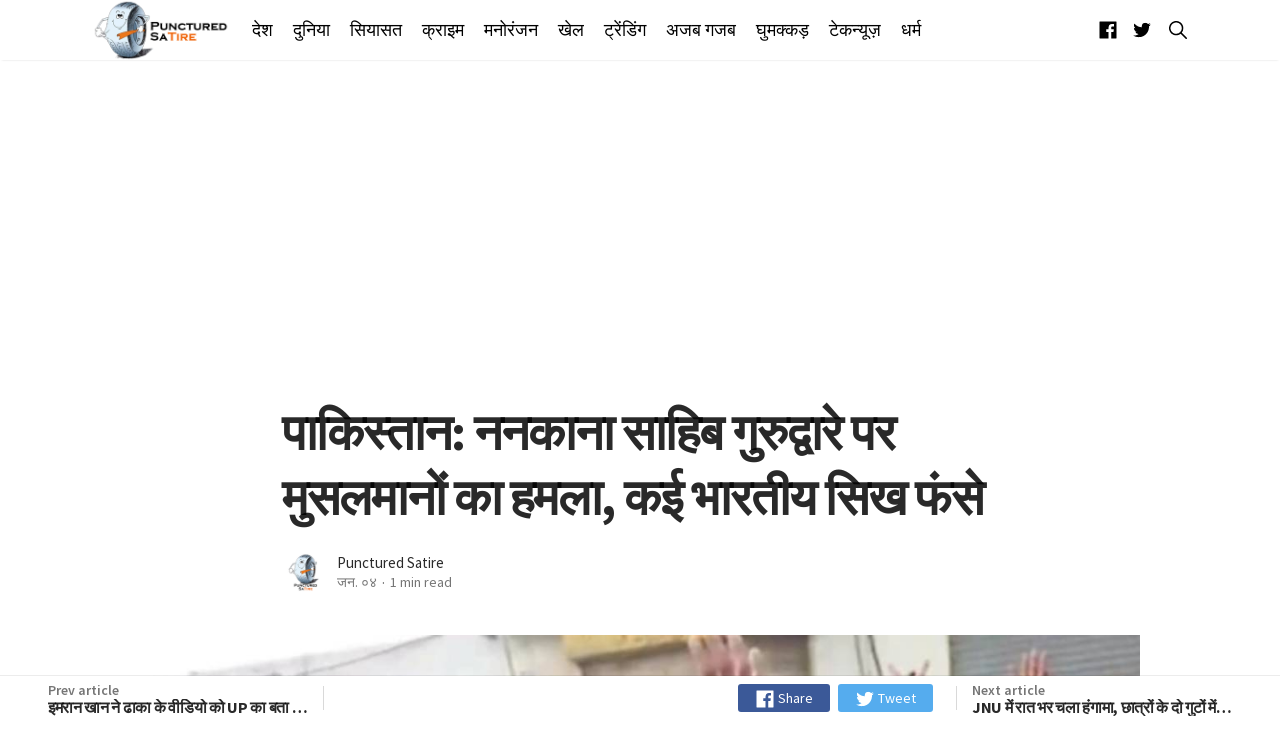

--- FILE ---
content_type: text/html; charset=utf-8
request_url: https://puncturedsatire.com/pakistan-muslim-attack-on-nankana-sahib-gurdwara-many-indian-sikhs-trapped/
body_size: 20782
content:
<!DOCTYPE html>
<html lang="hi">
<head>
    <meta charset="utf-8" />
    <meta http-equiv="X-UA-Compatible" content="IE=edge" />

    <title>Pakistan: ननकाना साहिब गुरुद्वारे पर मुसलमानों का हमला, कई भारतीय सिख फंसे</title>

    <meta name="HandheldFriendly" content="True" />
    <meta name="viewport" content="width=device-width, initial-scale=1">

    <link href="https://fonts.googleapis.com/css?family=PT+Serif:400,400i,700,700i|Source+Sans+Pro:300,400,600,700&display=swap" rel="stylesheet">

    <link rel="stylesheet" type="text/css" href="/assets/styles/main.css?v=f95fd7495b"/>

    <meta name="description" content="There was an attack on the Nankana Sahib Gurdwara in Pakistan on Friday in which the mob attacked the gurdwara and also changed the name of the gurudwara and raised slogans for the Sikhs to flee there." />
    <link rel="shortcut icon" href="/favicon.png" type="image/png" />
    <link rel="canonical" href="https://puncturedsatire.com/pakistan-muslim-attack-on-nankana-sahib-gurdwara-many-indian-sikhs-trapped/" />
    <meta name="referrer" content="no-referrer-when-downgrade" />
    <link rel="amphtml" href="https://puncturedsatire.com/pakistan-muslim-attack-on-nankana-sahib-gurdwara-many-indian-sikhs-trapped/amp/" />
    
    <meta property="og:site_name" content="Punctured Satire" />
    <meta property="og:type" content="article" />
    <meta property="og:title" content="पाकिस्तान: ननकाना साहिब गुरुद्वारे पर मुसलमानों का हमला, कई भारतीय सिख फंसे" />
    <meta property="og:description" content="There was an attack on the Nankana Sahib Gurdwara in Pakistan on Friday in which the mob attacked the gurdwara and also changed the name of the gurudwara and raised slogans for the Sikhs to flee there." />
    <meta property="og:url" content="https://puncturedsatire.com/pakistan-muslim-attack-on-nankana-sahib-gurdwara-many-indian-sikhs-trapped/" />
    <meta property="og:image" content="https://puncturedsatire.com/content/images/2020/01/Pakistan--Muslim-attack-on-Nankana-Sahib-gurdwara--many-Indian-Sikhs-trapped.jpg" />
    <meta property="article:published_time" content="2020-01-04T09:08:50.000Z" />
    <meta property="article:modified_time" content="2020-01-04T09:08:50.000Z" />
    <meta property="article:tag" content="दुनिया" />
    
    <meta property="article:publisher" content="https://www.facebook.com/puncturedsatire/" />
    <meta name="twitter:card" content="summary_large_image" />
    <meta name="twitter:title" content="पाकिस्तान: ननकाना साहिब गुरुद्वारे पर मुसलमानों का हमला, कई भारतीय सिख फंसे" />
    <meta name="twitter:description" content="There was an attack on the Nankana Sahib Gurdwara in Pakistan on Friday in which the mob attacked the gurdwara and also changed the name of the gurudwara and raised slogans for the Sikhs to flee there." />
    <meta name="twitter:url" content="https://puncturedsatire.com/pakistan-muslim-attack-on-nankana-sahib-gurdwara-many-indian-sikhs-trapped/" />
    <meta name="twitter:image" content="https://puncturedsatire.com/content/images/2020/01/Pakistan--Muslim-attack-on-Nankana-Sahib-gurdwara--many-Indian-Sikhs-trapped.jpg" />
    <meta name="twitter:label1" content="Written by" />
    <meta name="twitter:data1" content="Punctured Satire" />
    <meta name="twitter:label2" content="Filed under" />
    <meta name="twitter:data2" content="दुनिया" />
    <meta name="twitter:site" content="@puncturedsatire" />
    <meta property="og:image:width" content="1200" />
    <meta property="og:image:height" content="700" />
    
    <script type="application/ld+json">
{
    "@context": "https://schema.org",
    "@type": "Article",
    "publisher": {
        "@type": "Organization",
        "name": "Punctured Satire",
        "logo": "https://puncturedsatire.com/content/images/2019/01/logo.png"
    },
    "author": {
        "@type": "Person",
        "name": "Punctured Satire",
        "image": {
            "@type": "ImageObject",
            "url": "https://puncturedsatire.com/content/images/2019/01/50289644_2355864604646000_6920884990532124672_n.png",
            "width": 300,
            "height": 300
        },
        "url": "https://puncturedsatire.com/author/punctured/",
        "sameAs": []
    },
    "headline": "Pakistan: ननकाना साहिब गुरुद्वारे पर मुसलमानों का हमला, कई भारतीय सिख फंसे",
    "url": "https://puncturedsatire.com/pakistan-muslim-attack-on-nankana-sahib-gurdwara-many-indian-sikhs-trapped/",
    "datePublished": "2020-01-04T09:08:50.000Z",
    "dateModified": "2020-01-04T09:08:50.000Z",
    "image": {
        "@type": "ImageObject",
        "url": "https://puncturedsatire.com/content/images/2020/01/Pakistan--Muslim-attack-on-Nankana-Sahib-gurdwara--many-Indian-Sikhs-trapped.jpg",
        "width": 1200,
        "height": 700
    },
    "keywords": "दुनिया",
    "description": "पाकिस्तान स्थित ननकाना साहिब गुरुद्वारे पर शुक्रवार को हमला किया गया जिसमे\nपाकिस्तानी मुसलमानों की एक भीड़ ने हमला किया और गुरुद्वारे का नाम बदलकर सिखों को\nवहां से भाग जाने के नारे भी लगाए। घटना के दौरान काफी संख्या में सिख श्रद्धालु\nननकाना साहिब गुरुद्वारे के अंदर फंस गए हैं।\n\nगुरुद्वारे पर किये गए हमले की अगुवाई मोहम्मद हसन का भाई कर रहा था। इस मोहम्मद\nहसन ने ही एक सिख लड़की जगजीत कौर को अगवा किया और उसके साथ निकाह किया था। मोहम्मद\nहसन के भाई ने तो यह भी कह डाला कि &quot;सिखों ने जगजीत कौर को वापस भे",
    "mainEntityOfPage": {
        "@type": "WebPage",
        "@id": "https://puncturedsatire.com/"
    }
}
    </script>

    <script src="/public/ghost-sdk.min.js?v=f95fd7495b" type="2981be4af6aae44eda589787-text/javascript"></script>
<script type="2981be4af6aae44eda589787-text/javascript">
ghost.init({
	clientId: "ghost-frontend",
	clientSecret: "cf9386437f8a"
});
</script>
    <meta name="generator" content="Ghost 2.31" />
    <link rel="alternate" type="application/rss+xml" title="Punctured Satire" href="https://puncturedsatire.com/rss/" />
    <style>
    .godo-ad-article-top,.godo-ad-author-top,.godo-ad-home-top,.godo-ad-podcast-top,.godo-ad-tag-top{margin-top:30px}.godo-ad-article-medium,.godo-ad-footer,.godo-ad-home-medium,.godo-ad-medium,.godo-ad-podcast-footer,.godo-ad-podcast-medium,.godo-ad-home-top,.godo-ad-home-footer,.godo-ad-article-footer {margin-bottom:30px}
</style>
<style>
nav.nav{box-shadow:0 2px 10px #eaeaea;background-color:#fff}.nav{height:81px}.nav ul li a,.nav-right a{color:#212121;font-weight:100;font-size:17px}.follow a{font-size:23px;margin:3px 0 0 0}.follow a:hover,a.search-toggle:hover:before{color:#6d6d6d}a.search-toggle:before{font-size:25px;font-weight:900}.post-title{line-height:1.3}.cr-t{line-height:1.3}.u-lineHeight1{line-height:1.3}.nav ul li a:hover,.nav-right a:hover{color:#ef6205}
    .header-logo {
    color: #000;
    height: 66px;
}
        .mainMenu li a {
    font-weight: 300;
    font-size: 1.1rem;
}
</style>
<!-- Google Tag Manager -->
<script type="2981be4af6aae44eda589787-text/javascript">(function(w,d,s,l,i){w[l]=w[l]||[];w[l].push({'gtm.start':
new Date().getTime(),event:'gtm.js'});var f=d.getElementsByTagName(s)[0],
j=d.createElement(s),dl=l!='dataLayer'?'&l='+l:'';j.async=true;j.src=
'https://www.googletagmanager.com/gtm.js?id='+i+dl;f.parentNode.insertBefore(j,f);
})(window,document,'script','dataLayer','GTM-NWH8CSJ');</script>
<!-- End Google Tag Manager -->

<meta property="fb:app_id" content="304887190155998" />

<script async src="//pagead2.googlesyndication.com/pagead/js/adsbygoogle.js" as="script" type="2981be4af6aae44eda589787-text/javascript"></script>
<script type="2981be4af6aae44eda589787-text/javascript">
     (adsbygoogle = window.adsbygoogle || []).push({
          google_ad_client: "ca-pub-4076570874048777",
          enable_page_level_ads: true
     });
</script>

<script type="2981be4af6aae44eda589787-text/javascript">
var searchSettings = {
  key: '7912ebde5aa838eb5b3fec4444',
  url: 'https://puncturedsatire.com',
  /* This is optional */
  options: {
    keys: [
      'title',
    ],
    limit: 10,
  },
  /* This is optional to perform filtering of the ghost api */
  api: {
    resource: 'posts',
    parameters: {
      limit: 'all',
      fields: ['title', 'slug'],
      filter: '',
      include: '',
      order: '',
      formats: '',
    },
  },
};
</script>
</head>
<body class="is-article">
    <svg id="svgdefs" aria-hidden="true" class="u-hide" version="1.1" xmlns="http://www.w3.org/2000/svg" overflow="hidden"><defs><symbol id="icon-discord" viewBox="0 0 32 32"><path d="M26.963 0c1.875 0 3.387 1.516 3.476 3.3V32l-3.569-3.031-1.96-1.784-2.139-1.864.893 2.94H4.947c-1.869 0-3.387-1.42-3.387-3.301V3.307C1.56 1.523 3.08.004 4.953.004L26.962 0zm-8.158 7.577h-.04l-.269.267c2.764.8 4.101 2.049 4.101 2.049-1.781-.891-3.387-1.336-4.992-1.516-1.16-.18-2.32-.085-3.3 0h-.267c-.627 0-1.96.267-3.747.98-.623.271-.98.448-.98.448s1.336-1.336 4.28-2.049l-.18-.18s-2.229-.085-4.636 1.693c0 0-2.407 4.192-2.407 9.36 0 0 1.333 2.32 4.991 2.408 0 0 .533-.711 1.073-1.336-2.053-.624-2.853-1.872-2.853-1.872s.179.088.447.267h.08c.04 0 .059.02.08.04v.008c.021.021.04.04.08.04.44.181.88.36 1.24.533.621.269 1.42.537 2.4.715 1.24.18 2.661.267 4.28 0 .8-.18 1.6-.356 2.4-.713.52-.267 1.16-.533 1.863-.983 0 0-.8 1.248-2.94 1.872.44.621 1.06 1.333 1.06 1.333 3.659-.08 5.08-2.4 5.16-2.301 0-5.16-2.42-9.36-2.42-9.36-2.18-1.619-4.22-1.68-4.58-1.68l.075-.027zm.224 5.884c.937 0 1.693.8 1.693 1.78 0 .987-.76 1.787-1.693 1.787s-1.693-.8-1.693-1.779c.003-.987.764-1.784 1.693-1.784zm-6.057 0c.933 0 1.688.8 1.688 1.78 0 .987-.76 1.787-1.693 1.787s-1.693-.8-1.693-1.779c0-.987.76-1.784 1.693-1.784z"/></symbol><symbol id="icon-warning" viewBox="0 0 32 32"><path d="M14.306 4.994l-11.069 20.2C2.537 26.456 3.468 28 4.931 28h22.144c1.456 0 2.387-1.544 1.694-2.806l-11.075-20.2c-.731-1.325-2.656-1.325-3.387 0zm2.794 8.381L16.875 21h-1.75l-.225-7.625h2.2zM16 25.15c-.669 0-1.194-.506-1.194-1.15s.525-1.15 1.194-1.15 1.194.506 1.194 1.15-.525 1.15-1.194 1.15z"/></symbol><symbol id="icon-send" viewBox="0 0 32 32"><path d="M27.244 4.056l-22.944 10a.526.526 0 0 0 .019.956l6.206 3.506a1 1 0 0 0 1.144-.113l12.238-10.55c.081-.069.275-.2.35-.125.081.081-.044.269-.113.35L13.556 20.005a.997.997 0 0 0-.1 1.194l4.056 6.506c.2.394.769.387.95-.012L27.95 4.749a.526.526 0 0 0-.706-.694z"/></symbol><symbol id="icon-search" viewBox="0 0 32 32"><path d="M27.719 26.262l-6.675-6.738a9.547 9.547 0 0 0 2.094-5.969c0-5.281-4.281-9.563-9.569-9.563S4 8.279 4 13.561s4.281 9.563 9.569 9.563c2.287 0 4.381-.8 6.031-2.137l6.631 6.694a1.025 1.025 0 0 0 1.45.038 1.034 1.034 0 0 0 .038-1.456zm-14.15-5.193c-2.006 0-3.894-.781-5.313-2.2s-2.2-3.306-2.2-5.306c0-2.006.781-3.894 2.2-5.306 1.419-1.419 3.306-2.2 5.313-2.2s3.894.781 5.313 2.2a7.46 7.46 0 0 1 2.2 5.306 7.438 7.438 0 0 1-2.2 5.306 7.464 7.464 0 0 1-5.313 2.2z"/></symbol><symbol id="icon-link" viewBox="0 0 32 32"><path d="M17.5 21.319l-.075.006a1.034 1.034 0 0 0-.6.281l-4.037 4.038c-.856.856-2 1.325-3.219 1.325a4.52 4.52 0 0 1-4.544-4.544c0-1.219.469-2.363 1.325-3.219l4.287-4.287a4.569 4.569 0 0 1 1.638-1.05c.3-.113.619-.188.938-.231a4.47 4.47 0 0 1 .637-.044c.088 0 .175.006.287.012a4.536 4.536 0 0 1 2.925 1.313 4.49 4.49 0 0 1 1.069 1.706c.175.5.7.781 1.206.631.006 0 .012-.006.019-.006s.012 0 .012-.006a.976.976 0 0 0 .656-1.194c-.275-.975-.762-1.794-1.538-2.563a6.575 6.575 0 0 0-3.6-1.831 6.454 6.454 0 0 0-2.543.088c-.069.012-.131.031-.2.05a6.527 6.527 0 0 0-1.219.456 6.407 6.407 0 0 0-1.731 1.244l-4.287 4.287C3.681 19.025 3 20.675 3 22.437s.681 3.413 1.919 4.65A6.545 6.545 0 0 0 9.563 29a6.527 6.527 0 0 0 4.65-1.919L18.294 23c.65-.656.125-1.769-.794-1.681z"/><path d="M27.081 4.919C25.843 3.682 24.194 3 22.437 3s-3.413.681-4.65 1.919L13.806 8.9a1.005 1.005 0 0 0 .631 1.713c.294.025.581-.081.794-.287l3.987-3.975c.856-.856 2-1.325 3.219-1.325s2.363.469 3.219 1.325c.856.856 1.325 2 1.325 3.219s-.469 2.363-1.325 3.219l-4.288 4.288a4.595 4.595 0 0 1-1.637 1.05c-.3.113-.619.188-.938.231a4.46 4.46 0 0 1-.637.044c-.087 0-.181-.006-.288-.012a4.541 4.541 0 0 1-2.925-1.313c-.456-.456-.8-1-1.025-1.594a1 1 0 0 0-1.194-.613 1.01 1.01 0 0 0-.706 1.281c.281.875.756 1.619 1.481 2.344l.012.012a6.58 6.58 0 0 0 5.138 1.9 6.527 6.527 0 0 0 2.425-.656 6.407 6.407 0 0 0 1.731-1.244l4.288-4.287c1.238-1.238 1.919-2.888 1.919-4.65s-.694-3.412-1.931-4.65z"/></symbol><symbol id="icon-star" viewBox="0 0 32 32"><path d="M28.938 12h-9.194L16.95 3.662c-.137-.406-.519-.663-.95-.663s-.813.256-.95.663L12.256 12H3c-.55 0-1 .45-1 1 0 .056.006.119.019.169.013.219.112.463.419.706L9.994 19.2l-2.9 8.431c-.144.406 0 .863.344 1.125.181.131.35.244.563.244.206 0 .45-.106.625-.225l7.375-5.256 7.375 5.256c.175.125.419.225.625.225.212 0 .381-.106.556-.244a.99.99 0 0 0 .344-1.125l-2.9-8.431 7.494-5.375.181-.156c.163-.175.325-.412.325-.669 0-.55-.512-1-1.063-1z"/></symbol><symbol id="icon-star-line" viewBox="0 0 32 32"><path d="M28.938 12h-9.194L16.95 3.662c-.137-.406-.519-.663-.95-.663s-.813.256-.95.663L12.256 12H3c-.55 0-1 .45-1 1 0 .056.006.119.019.169.013.219.112.463.419.706L9.994 19.2l-2.9 8.431c-.144.406 0 .863.344 1.125.181.131.35.244.563.244.206 0 .45-.106.625-.225l7.375-5.256 7.375 5.256c.175.125.419.225.625.225.212 0 .381-.106.556-.244a.99.99 0 0 0 .344-1.125l-2.9-8.431 7.494-5.375.181-.156c.163-.175.325-.412.325-.669 0-.55-.512-1-1.063-1zm-7.95 5.781a1.755 1.755 0 0 0-.637 1.988l1.881 5.481c.081.231-.181.425-.381.288l-4.837-3.45c-.306-.219-.663-.325-1.019-.325s-.713.106-1.012.325l-4.838 3.444c-.2.144-.463-.056-.381-.288l1.881-5.481a1.76 1.76 0 0 0-.644-2l-5.063-3.569c-.2-.137-.1-.456.144-.456h6.169c.75 0 1.419-.481 1.656-1.194l1.85-5.513c.075-.225.4-.225.475 0l1.85 5.513a1.747 1.747 0 0 0 1.656 1.194h6.081c.244 0 .344.313.144.45l-4.975 3.594z"/></symbol><symbol id="icon-audio" viewBox="0 0 32 32"><path d="M26.514 10.667s4.023 5.428 0 10.478zM22.857 13.038s2.438 3.627 0 6.708zM18.127 4.587a.283.283 0 0 0-.281.057l-7.992 7.092H4.896c-.14 0-.325.094-.325.218V20c0 .122.175.462.325.462h4.783l8.175 6.968h.282a.256.256 0 0 0 .149-.233V4.796v-.003a.215.215 0 0 0-.157-.206h-.002z"/></symbol><symbol id="icon-comments" viewBox="0 0 32 32"><path d="M25.867 24.8c-.133-.267-.133-.667-.133-.933 2.533-2.4 3.6-5.6 3.6-8.933 0-6.933-5.867-12.533-13.2-12.533S2.667 8.001 2.667 14.934s6 12.533 13.467 12.533c1.333 0 2.667-.133 4-.533.4.4.8.667 1.2.933 1.733 1.2 3.6 1.733 5.6 1.733.4 0 .667-.133.8-.533.133-.267.133-.667-.133-.933a11.377 11.377 0 0 1-1.733-3.333zm-5.467.533c-.133 0-.133-.133-.133-.133l-.133-.4-.533.133c-1.2.4-2.4.533-3.6.533-6.267 0-11.333-4.667-11.333-10.4s5.067-10.4 11.333-10.4c6.267 0 11.067 4.667 11.067 10.4 0 2.8-.933 5.467-3.2 7.467l-.267.267v.933c0 .4.133.8.267 1.2.267.933.667 1.733 1.067 2.667-1.2-.133-2.267-.667-3.333-1.333-.267-.4-.8-.667-1.2-.933z"/></symbol><symbol id="icon-photo" viewBox="0 0 24 24"><path d="M12 17.016c2.766 0 5.016-2.25 5.016-5.016S14.766 6.984 12 6.984 6.984 9.234 6.984 12s2.25 5.016 5.016 5.016zm-3-15h6l1.828 1.969h3.188c1.078 0 1.969.938 1.969 2.016v12c0 1.078-.891 2.016-1.969 2.016H3.985c-1.078 0-1.969-.938-1.969-2.016v-12c0-1.078.891-2.016 1.969-2.016h3.188zM8.813 12c0-1.781 1.406-3.188 3.188-3.188s3.188 1.406 3.188 3.188-1.406 3.188-3.188 3.188S8.813 13.782 8.813 12z"/></symbol><symbol id="icon-location" viewBox="0 0 24 24"><path d="M12 11.484c1.359 0 2.484-1.125 2.484-2.484S13.359 6.516 12 6.516 9.516 7.641 9.516 9s1.125 2.484 2.484 2.484zm0-9.468A6.942 6.942 0 0 1 18.984 9c0 5.25-6.984 12.984-6.984 12.984S5.016 14.25 5.016 9A6.942 6.942 0 0 1 12 2.016z"/></symbol><symbol id="icon-close" viewBox="0 0 24 24"><path d="M18.984 6.422L13.406 12l5.578 5.578-1.406 1.406L12 13.406l-5.578 5.578-1.406-1.406L10.594 12 5.016 6.422l1.406-1.406L12 10.594l5.578-5.578z"/></symbol><symbol id="icon-favorite" viewBox="0 0 24 24"><path d="M12 21.328l-1.453-1.313c-5.156-4.688-8.531-7.734-8.531-11.531C2.016 5.39 4.407 3 7.5 3c1.734 0 3.422.844 4.5 2.109C13.078 3.843 14.766 3 16.5 3c3.094 0 5.484 2.391 5.484 5.484 0 3.797-3.375 6.891-8.531 11.578z"/></symbol><symbol id="icon-rss" viewBox="0 0 24 24"><path d="M3.984 10.078c5.484 0 9.938 4.453 9.938 9.938h-2.859c0-3.891-3.188-7.078-7.078-7.078v-2.859zm0-5.625c8.578 0 15.563 6.984 15.563 15.563h-2.813c0-7.031-5.719-12.75-12.75-12.75V4.453zm0 13.36c0-1.219.984-2.156 2.203-2.156s2.156.938 2.156 2.156-.938 2.203-2.156 2.203-2.203-.984-2.203-2.203z"/></symbol><symbol id="icon-google" viewBox="0 0 24 28"><path d="M12 12.281h11.328c.109.609.187 1.203.187 2C23.515 21.125 18.921 26 11.999 26c-6.641 0-12-5.359-12-12s5.359-12 12-12c3.234 0 5.953 1.188 8.047 3.141L16.78 8.282c-.891-.859-2.453-1.859-4.781-1.859-4.094 0-7.438 3.391-7.438 7.578s3.344 7.578 7.438 7.578c4.75 0 6.531-3.406 6.813-5.172h-6.813v-4.125z"/></symbol><symbol id="icon-telegram" viewBox="0 0 28 28"><path d="M18.578 20.422l2.297-10.828c.203-.953-.344-1.328-.969-1.094l-13.5 5.203c-.922.359-.906.875-.156 1.109l3.453 1.078 8.016-5.047c.375-.25.719-.109.438.141l-6.484 5.859-.25 3.563c.359 0 .516-.156.703-.344l1.687-1.625 3.5 2.578c.641.359 1.094.172 1.266-.594zM28 14c0 7.734-6.266 14-14 14S0 21.734 0 14 6.266 0 14 0s14 6.266 14 14z"/></symbol><symbol id="icon-reddit" viewBox="0 0 28 28"><path d="M28 13.219A3.105 3.105 0 0 1 26.297 16c.125.484.187.984.187 1.5 0 4.937-5.578 8.937-12.453 8.937-6.859 0-12.437-4-12.437-8.937 0-.5.063-1 .172-1.469A3.135 3.135 0 0 1 0 13.219a3.107 3.107 0 0 1 5.375-2.125c2.109-1.469 4.922-2.422 8.047-2.531L15.235.422a.547.547 0 0 1 .641-.406l5.766 1.266a2.337 2.337 0 0 1 4.422 1.047 2.34 2.34 0 0 1-2.344 2.344 2.334 2.334 0 0 1-2.328-2.328l-5.219-1.156-1.625 7.375c3.141.094 5.984 1.031 8.109 2.5a3.063 3.063 0 0 1 2.234-.953A3.107 3.107 0 0 1 28 13.22zM6.531 16.328a2.338 2.338 0 0 0 2.328 2.344 2.34 2.34 0 0 0 2.344-2.344A2.338 2.338 0 0 0 8.859 14a2.334 2.334 0 0 0-2.328 2.328zm12.656 5.547a.557.557 0 0 0 0-.812.566.566 0 0 0-.797 0c-.938.953-2.953 1.281-4.391 1.281s-3.453-.328-4.391-1.281a.566.566 0 0 0-.797 0 .557.557 0 0 0 0 .812c1.484 1.484 4.344 1.594 5.187 1.594s3.703-.109 5.187-1.594zm-.046-3.203a2.338 2.338 0 0 0 2.328-2.344A2.334 2.334 0 0 0 19.141 14a2.338 2.338 0 0 0-2.344 2.328 2.34 2.34 0 0 0 2.344 2.344z"/></symbol><symbol id="icon-twitter" viewBox="0 0 26 28"><path d="M25.312 6.375a10.85 10.85 0 0 1-2.531 2.609c.016.219.016.438.016.656 0 6.672-5.078 14.359-14.359 14.359-2.859 0-5.516-.828-7.75-2.266.406.047.797.063 1.219.063 2.359 0 4.531-.797 6.266-2.156a5.056 5.056 0 0 1-4.719-3.5c.313.047.625.078.953.078.453 0 .906-.063 1.328-.172a5.048 5.048 0 0 1-4.047-4.953v-.063a5.093 5.093 0 0 0 2.281.641 5.044 5.044 0 0 1-2.25-4.203c0-.938.25-1.797.688-2.547a14.344 14.344 0 0 0 10.406 5.281 5.708 5.708 0 0 1-.125-1.156 5.045 5.045 0 0 1 5.047-5.047 5.03 5.03 0 0 1 3.687 1.594 9.943 9.943 0 0 0 3.203-1.219 5.032 5.032 0 0 1-2.219 2.781c1.016-.109 2-.391 2.906-.781z"/></symbol><symbol id="icon-github" viewBox="0 0 24 28"><path d="M12 2c6.625 0 12 5.375 12 12 0 5.297-3.437 9.797-8.203 11.391-.609.109-.828-.266-.828-.578 0-.391.016-1.687.016-3.297 0-1.125-.375-1.844-.812-2.219 2.672-.297 5.484-1.313 5.484-5.922 0-1.313-.469-2.375-1.234-3.219.125-.313.531-1.531-.125-3.187-1-.313-3.297 1.234-3.297 1.234a11.28 11.28 0 0 0-6 0S6.704 6.656 5.704 6.969c-.656 1.656-.25 2.875-.125 3.187-.766.844-1.234 1.906-1.234 3.219 0 4.594 2.797 5.625 5.469 5.922-.344.313-.656.844-.766 1.609-.688.313-2.438.844-3.484-1-.656-1.141-1.844-1.234-1.844-1.234-1.172-.016-.078.734-.078.734.781.359 1.328 1.75 1.328 1.75.703 2.141 4.047 1.422 4.047 1.422 0 1 .016 1.937.016 2.234 0 .313-.219.688-.828.578C3.439 23.796.002 19.296.002 13.999c0-6.625 5.375-12 12-12zM4.547 19.234c.031-.063-.016-.141-.109-.187-.094-.031-.172-.016-.203.031-.031.063.016.141.109.187.078.047.172.031.203-.031zm.484.532c.063-.047.047-.156-.031-.25-.078-.078-.187-.109-.25-.047-.063.047-.047.156.031.25.078.078.187.109.25.047zm.469.703c.078-.063.078-.187 0-.297-.063-.109-.187-.156-.266-.094-.078.047-.078.172 0 .281s.203.156.266.109zm.656.656c.063-.063.031-.203-.063-.297-.109-.109-.25-.125-.313-.047-.078.063-.047.203.063.297.109.109.25.125.313.047zm.891.391c.031-.094-.063-.203-.203-.25-.125-.031-.266.016-.297.109s.063.203.203.234c.125.047.266 0 .297-.094zm.984.078c0-.109-.125-.187-.266-.172-.141 0-.25.078-.25.172 0 .109.109.187.266.172.141 0 .25-.078.25-.172zm.906-.156c-.016-.094-.141-.156-.281-.141-.141.031-.234.125-.219.234.016.094.141.156.281.125s.234-.125.219-.219z"/></symbol><symbol id="icon-linkedin" viewBox="0 0 24 28"><path d="M5.453 9.766V25.25H.297V9.766h5.156zm.328-4.782c.016 1.484-1.109 2.672-2.906 2.672h-.031C1.11 7.656 0 6.468 0 4.984c0-1.516 1.156-2.672 2.906-2.672 1.766 0 2.859 1.156 2.875 2.672zM24 16.375v8.875h-5.141v-8.281c0-2.078-.75-3.5-2.609-3.5-1.422 0-2.266.953-2.641 1.875-.125.344-.172.797-.172 1.266v8.641H8.296c.063-14.031 0-15.484 0-15.484h5.141v2.25h-.031c.672-1.062 1.891-2.609 4.672-2.609 3.391 0 5.922 2.219 5.922 6.969z"/></symbol><symbol id="icon-youtube" viewBox="0 0 28 28"><path d="M11.109 17.625l7.562-3.906-7.562-3.953v7.859zM14 4.156c5.891 0 9.797.281 9.797.281.547.063 1.75.063 2.812 1.188 0 0 .859.844 1.109 2.781.297 2.266.281 4.531.281 4.531v2.125s.016 2.266-.281 4.531c-.25 1.922-1.109 2.781-1.109 2.781-1.062 1.109-2.266 1.109-2.812 1.172 0 0-3.906.297-9.797.297-7.281-.063-9.516-.281-9.516-.281-.625-.109-2.031-.078-3.094-1.188 0 0-.859-.859-1.109-2.781C-.016 17.327 0 15.062 0 15.062v-2.125s-.016-2.266.281-4.531C.531 6.469 1.39 5.625 1.39 5.625 2.452 4.5 3.656 4.5 4.202 4.437c0 0 3.906-.281 9.797-.281z"/></symbol><symbol id="icon-stack-overflow" viewBox="0 0 24 28"><path d="M20.141 25.5H2.672V18h-2.5v10h22.469V18h-2.5v7.5zM5.422 17.313l.516-2.453 12.234 2.578-.516 2.438zm1.609-5.844l1.047-2.281 11.328 5.297-1.047 2.266zm3.141-5.563l1.594-1.922L21.36 12l-1.594 1.922zM16.375 0l7.453 10.016-2 1.5L14.375 1.5zM5.156 22.984V20.5h12.5v2.484h-12.5z"/></symbol><symbol id="icon-instagram" viewBox="0 0 24 28"><path d="M16 14c0-2.203-1.797-4-4-4s-4 1.797-4 4 1.797 4 4 4 4-1.797 4-4zm2.156 0c0 3.406-2.75 6.156-6.156 6.156S5.844 17.406 5.844 14 8.594 7.844 12 7.844s6.156 2.75 6.156 6.156zm1.688-6.406c0 .797-.641 1.437-1.437 1.437S16.97 8.39 16.97 7.594s.641-1.437 1.437-1.437 1.437.641 1.437 1.437zM12 4.156c-1.75 0-5.5-.141-7.078.484-.547.219-.953.484-1.375.906s-.688.828-.906 1.375c-.625 1.578-.484 5.328-.484 7.078s-.141 5.5.484 7.078c.219.547.484.953.906 1.375s.828.688 1.375.906c1.578.625 5.328.484 7.078.484s5.5.141 7.078-.484c.547-.219.953-.484 1.375-.906s.688-.828.906-1.375c.625-1.578.484-5.328.484-7.078s.141-5.5-.484-7.078c-.219-.547-.484-.953-.906-1.375s-.828-.688-1.375-.906C17.5 4.015 13.75 4.156 12 4.156zM24 14c0 1.656.016 3.297-.078 4.953-.094 1.922-.531 3.625-1.937 5.031s-3.109 1.844-5.031 1.937c-1.656.094-3.297.078-4.953.078s-3.297.016-4.953-.078c-1.922-.094-3.625-.531-5.031-1.937S.173 20.875.08 18.953C-.014 17.297.002 15.656.002 14s-.016-3.297.078-4.953c.094-1.922.531-3.625 1.937-5.031s3.109-1.844 5.031-1.937c1.656-.094 3.297-.078 4.953-.078s3.297-.016 4.953.078c1.922.094 3.625.531 5.031 1.937s1.844 3.109 1.937 5.031C24.016 10.703 24 12.344 24 14z"/></symbol><symbol id="icon-flickr" viewBox="0 0 24 28"><path d="M19.5 2C21.984 2 24 4.016 24 6.5v15c0 2.484-2.016 4.5-4.5 4.5h-15A4.502 4.502 0 0 1 0 21.5v-15C0 4.016 2.016 2 4.5 2h15zm-8.594 12a3.314 3.314 0 1 0-3.313 3.313A3.314 3.314 0 0 0 10.906 14zm8.813 0a3.314 3.314 0 1 0-3.313 3.313A3.314 3.314 0 0 0 19.719 14z"/></symbol><symbol id="icon-dribbble" viewBox="0 0 24 28"><path d="M16 23.438c-.156-.906-.75-4.031-2.188-7.781-.016 0-.047.016-.063.016 0 0-6.078 2.125-8.047 6.406-.094-.078-.234-.172-.234-.172a10.297 10.297 0 0 0 6.531 2.344c1.422 0 2.766-.297 4-.812zm-2.891-9.485a29.025 29.025 0 0 0-.828-1.734C7 13.797 1.937 13.672 1.765 13.672c-.016.109-.016.219-.016.328 0 2.625 1 5.031 2.625 6.844 2.797-4.984 8.328-6.766 8.328-6.766.141-.047.281-.078.406-.125zm-1.671-3.312a61.656 61.656 0 0 0-3.813-5.906 10.267 10.267 0 0 0-5.656 7.156c.266 0 4.547.047 9.469-1.25zm10.687 4.984c-.219-.063-3.078-.969-6.391-.453 1.344 3.703 1.891 6.719 2 7.328a10.293 10.293 0 0 0 4.391-6.875zM9.547 4.047c-.016 0-.016 0-.031.016 0 0 .016-.016.031-.016zm9.219 2.265a10.17 10.17 0 0 0-9.188-2.265c.156.203 2.094 2.75 3.844 5.969 3.859-1.437 5.313-3.656 5.344-3.703zm3.484 7.579a10.273 10.273 0 0 0-2.328-6.406c-.031.031-1.672 2.406-5.719 4.062.234.484.469.984.688 1.484.078.172.141.359.219.531 3.531-.453 7.016.313 7.141.328zM24 14c0 6.625-5.375 12-12 12S0 20.625 0 14 5.375 2 12 2s12 5.375 12 12z"/></symbol><symbol id="icon-behance" viewBox="0 0 32 28"><path d="M28.875 5.297h-7.984v1.937h7.984V5.297zm-3.937 6.656c-1.875 0-3.125 1.172-3.25 3.047h6.375c-.172-1.891-1.156-3.047-3.125-3.047zm.25 9.141c1.188 0 2.719-.641 3.094-1.859h3.453c-1.062 3.266-3.266 4.797-6.672 4.797-4.5 0-7.297-3.047-7.297-7.484 0-4.281 2.953-7.547 7.297-7.547 4.469 0 6.937 3.516 6.937 7.734 0 .25-.016.5-.031.734H21.688c0 2.281 1.203 3.625 3.5 3.625zm-20.86-.782h4.625c1.766 0 3.203-.625 3.203-2.609 0-2.016-1.203-2.812-3.109-2.812H4.328v5.422zm0-8.39h4.391c1.547 0 2.641-.672 2.641-2.344 0-1.813-1.406-2.25-2.969-2.25H4.329v4.594zM0 3.969h9.281c3.375 0 6.297.953 6.297 4.875 0 1.984-.922 3.266-2.688 4.109 2.422.688 3.594 2.516 3.594 4.984 0 4-3.359 5.719-6.937 5.719H0V3.968z"/></symbol><symbol id="icon-spotify" viewBox="0 0 24 28"><path d="M17.609 18.906c0-.438-.172-.609-.469-.797-2.016-1.203-4.359-1.797-6.984-1.797-1.531 0-3 .203-4.484.531-.359.078-.656.313-.656.812 0 .391.297.766.766.766.141 0 .391-.078.578-.125 1.219-.25 2.5-.422 3.797-.422 2.297 0 4.469.562 6.203 1.609.187.109.313.172.516.172a.737.737 0 0 0 .734-.75zm1.5-3.359c0-.422-.156-.719-.547-.953-2.391-1.422-5.422-2.203-8.563-2.203-2.016 0-3.391.281-4.734.656-.5.141-.75.484-.75 1s.422.938.938.938c.219 0 .344-.063.578-.125a14.913 14.913 0 0 1 3.922-.516c2.969 0 5.672.781 7.625 1.937.172.094.344.203.594.203a.931.931 0 0 0 .938-.938zm1.688-3.875c0-.578-.25-.875-.625-1.094C17.469 9 13.766 8.266 10.234 8.266c-2.078 0-3.984.234-5.688.734-.438.125-.844.5-.844 1.156 0 .641.484 1.141 1.125 1.141.234 0 .453-.078.625-.125 1.516-.422 3.156-.578 4.797-.578 3.25 0 6.625.719 8.797 2.016.219.125.375.187.625.187a1.12 1.12 0 0 0 1.125-1.125zM24 14c0 6.625-5.375 12-12 12S0 20.625 0 14 5.375 2 12 2s12 5.375 12 12z"/></symbol><symbol id="icon-codepen" viewBox="0 0 28 28"><path d="M3.375 18.266l9.422 6.281v-5.609l-5.219-3.484zm-.969-2.25L5.422 14l-3.016-2.016v4.031zm12.797 8.531l9.422-6.281-4.203-2.812-5.219 3.484v5.609zM14 16.844L18.25 14 14 11.156 9.75 14zm-6.422-4.297l5.219-3.484V3.454L3.375 9.735zm15 1.453l3.016 2.016v-4.031zm-2.156-1.453l4.203-2.812-9.422-6.281v5.609zM28 9.734v8.531c0 .391-.203.781-.531 1l-12.797 8.531c-.203.125-.438.203-.672.203s-.469-.078-.672-.203L.531 19.265a1.223 1.223 0 0 1-.531-1V9.734c0-.391.203-.781.531-1L13.328.203C13.531.078 13.766 0 14 0s.469.078.672.203l12.797 8.531c.328.219.531.609.531 1z"/></symbol><symbol id="icon-facebook" viewBox="0 0 24 28"><path d="M22.672 2C23.406 2 24 2.594 24 3.328v21.344c0 .734-.594 1.328-1.328 1.328h-6.109v-9.297h3.109l.469-3.625h-3.578v-2.312c0-1.047.281-1.75 1.797-1.75L20.266 9V5.766c-.328-.047-1.469-.141-2.781-.141-2.766 0-4.672 1.687-4.672 4.781v2.672H9.688v3.625h3.125V26H1.329a1.327 1.327 0 0 1-1.328-1.328V3.328C.001 2.594.595 2 1.329 2h21.344z"/></symbol><symbol id="icon-pinterest" viewBox="0 0 20 28"><path d="M0 9.328C0 3.562 5.281 0 10.625 0 15.531 0 20 3.375 20 8.547c0 4.859-2.484 10.25-8.016 10.25-1.313 0-2.969-.656-3.609-1.875-1.188 4.703-1.094 5.406-3.719 9L4.437 26l-.141-.156c-.094-.984-.234-1.953-.234-2.938 0-3.187 1.469-7.797 2.188-10.891-.391-.797-.5-1.766-.5-2.641 0-1.578 1.094-3.578 2.875-3.578 1.313 0 2.016 1 2.016 2.234 0 2.031-1.375 3.938-1.375 5.906 0 1.344 1.109 2.281 2.406 2.281 3.594 0 4.703-5.187 4.703-7.953 0-3.703-2.625-5.719-6.172-5.719-4.125 0-7.313 2.969-7.313 7.156 0 2.016 1.234 3.047 1.234 3.531 0 .406-.297 1.844-.812 1.844-.078 0-.187-.031-.266-.047-2.234-.672-3.047-3.656-3.047-5.703z"/></symbol><symbol id="icon-whatsapp" viewBox="0 0 24 28"><path d="M15.391 15.219c.266 0 2.812 1.328 2.922 1.516.031.078.031.172.031.234 0 .391-.125.828-.266 1.188-.359.875-1.813 1.437-2.703 1.437-.75 0-2.297-.656-2.969-.969-2.234-1.016-3.625-2.75-4.969-4.734-.594-.875-1.125-1.953-1.109-3.031v-.125c.031-1.031.406-1.766 1.156-2.469.234-.219.484-.344.812-.344.187 0 .375.047.578.047.422 0 .5.125.656.531.109.266.906 2.391.906 2.547 0 .594-1.078 1.266-1.078 1.625 0 .078.031.156.078.234.344.734 1 1.578 1.594 2.141.719.688 1.484 1.141 2.359 1.578a.681.681 0 0 0 .344.109c.469 0 1.25-1.516 1.656-1.516zM12.219 23.5c5.406 0 9.812-4.406 9.812-9.812s-4.406-9.812-9.812-9.812-9.812 4.406-9.812 9.812c0 2.063.656 4.078 1.875 5.75l-1.234 3.641 3.781-1.203a9.875 9.875 0 0 0 5.391 1.625zm0-21.594C18.719 1.906 24 7.187 24 13.687s-5.281 11.781-11.781 11.781c-1.984 0-3.953-.5-5.703-1.469L0 26.093l2.125-6.328a11.728 11.728 0 0 1-1.687-6.078c0-6.5 5.281-11.781 11.781-11.781z"/></symbol><symbol id="icon-snapchat" viewBox="0 0 26 28"><path d="M13.25 2c2.812-.031 5.141 1.547 6.312 4.078.359.766.422 1.953.422 2.797 0 1-.078 1.984-.141 2.984.125.063.297.109.438.109.562 0 1.031-.422 1.594-.422.531 0 1.297.375 1.297 1 0 1.5-3.141 1.219-3.141 2.531 0 .234.094.453.187.672.75 1.641 2.172 3.219 3.859 3.922.406.172.812.266 1.25.359a.527.527 0 0 1 .438.547c0 1.062-2.703 1.5-3.422 1.609-.313.484-.078 1.625-.906 1.625-.641 0-1.281-.203-1.969-.203-.328 0-.656.016-.969.078-1.859.313-2.484 2.312-5.531 2.312-2.938 0-3.641-2-5.453-2.312a5.183 5.183 0 0 0-.984-.078c-.703 0-1.375.234-1.937.234-.875 0-.609-1.156-.938-1.656-.719-.109-3.422-.547-3.422-1.609 0-.281.156-.484.438-.547.438-.094.844-.187 1.25-.359 1.672-.688 3.125-2.281 3.859-3.922.094-.219.187-.438.187-.672 0-1.313-3.156-1.062-3.156-2.516 0-.609.719-1 1.266-1 .484 0 .969.406 1.578.406.172 0 .344-.031.5-.109-.063-.984-.141-1.969-.141-2.969 0-.844.063-2.047.422-2.812C7.812 3.108 10.14 2.03 13.25 1.999z"/></symbol></defs></svg>
    <header class="header u-sizeFullWidth u-fontSizeSmaller u-container u-bgheader u-flexCenter">
    <div class="header-wrap u-flexCenter  u-maxWidth1100 u-marginAuto u-flex1">
        <div class="header-left u-flex0">
            <a class="header-logo u-block u-lineHeight1 godo-tracking" href="https://puncturedsatire.com" data-event-category="Header" data-event-action="Logo" data-event-label="Click" data-event-non-interaction="true">
                    <img src="/content/images/size/w600/2019/01/logo.png" alt="Punctured Satire"/>
            </a>
        </div>

        <nav class="header-center u-relative u-overflowHidden u-flex u-flex1 u-paddingRight20 u-flexCenter u-hide-before-lg u-menu-color" role="navigation" aria-label="Primary Menu">
            <ul class="mainMenu u-unstyled u-flex1" itemscope itemtype="http://schema.org/SiteNavigationElement" role="menu">
                    <li  class="godo-tracking"
        data-event-category="Header"
        data-event-action="Menu"
        data-event-label="देश"
        data-event-non-interaction="true"
        itemprop="name"
        role="menuitem">
        <a href="https://puncturedsatire.com/tag/desh/" class="nav-desh" itemprop="url">देश</a>
    </li>
    <li  class="godo-tracking"
        data-event-category="Header"
        data-event-action="Menu"
        data-event-label="दुनिया"
        data-event-non-interaction="true"
        itemprop="name"
        role="menuitem">
        <a href="https://puncturedsatire.com/tag/duniyaa/" class="nav-duniyaa" itemprop="url">दुनिया</a>
    </li>
    <li  class="godo-tracking"
        data-event-category="Header"
        data-event-action="Menu"
        data-event-label="सियासत"
        data-event-non-interaction="true"
        itemprop="name"
        role="menuitem">
        <a href="https://puncturedsatire.com/tag/siyaasat/" class="nav-siyaast" itemprop="url">सियासत</a>
    </li>
    <li  class="godo-tracking"
        data-event-category="Header"
        data-event-action="Menu"
        data-event-label="क्राइम"
        data-event-non-interaction="true"
        itemprop="name"
        role="menuitem">
        <a href="https://puncturedsatire.com/tag/crime/" class="nav-kraaim" itemprop="url">क्राइम</a>
    </li>
    <li  class="godo-tracking"
        data-event-category="Header"
        data-event-action="Menu"
        data-event-label="मनोरंजन"
        data-event-non-interaction="true"
        itemprop="name"
        role="menuitem">
        <a href="https://puncturedsatire.com/tag/manoranjan/" class="nav-mnornjn" itemprop="url">मनोरंजन</a>
    </li>
    <li  class="godo-tracking"
        data-event-category="Header"
        data-event-action="Menu"
        data-event-label="खेल"
        data-event-non-interaction="true"
        itemprop="name"
        role="menuitem">
        <a href="https://puncturedsatire.com/tag/khel/" class="nav-khel" itemprop="url">खेल</a>
    </li>
    <li  class="godo-tracking"
        data-event-category="Header"
        data-event-action="Menu"
        data-event-label="ट्रेंडिंग"
        data-event-non-interaction="true"
        itemprop="name"
        role="menuitem">
        <a href="https://puncturedsatire.com/tag/trending/" class="nav-ttrendding" itemprop="url">ट्रेंडिंग</a>
    </li>
    <li  class="godo-tracking"
        data-event-category="Header"
        data-event-action="Menu"
        data-event-label="अजब गजब"
        data-event-non-interaction="true"
        itemprop="name"
        role="menuitem">
        <a href="https://puncturedsatire.com/tag/ajab-gajab/" class="nav-ajb-gjb" itemprop="url">अजब गजब</a>
    </li>
    <li  class="godo-tracking"
        data-event-category="Header"
        data-event-action="Menu"
        data-event-label="घुमक्कड़"
        data-event-non-interaction="true"
        itemprop="name"
        role="menuitem">
        <a href="https://puncturedsatire.com/tag/ghumakkad/" class="nav-ghumkkdddh" itemprop="url">घुमक्कड़</a>
    </li>
    <li  class="godo-tracking"
        data-event-category="Header"
        data-event-action="Menu"
        data-event-label="टेकन्यूज़"
        data-event-non-interaction="true"
        itemprop="name"
        role="menuitem">
        <a href="https://puncturedsatire.com/tag/tech-news/" class="nav-tteknyuuz" itemprop="url">टेकन्यूज़</a>
    </li>
    <li  class="godo-tracking"
        data-event-category="Header"
        data-event-action="Menu"
        data-event-label="धर्म"
        data-event-non-interaction="true"
        itemprop="name"
        role="menuitem">
        <a href="https://puncturedsatire.com/tag/dharm/" class="nav-dhrm" itemprop="url">धर्म</a>
    </li>


            </ul>
        </nav>

        <div class="header-right u-flex0 u-flex u-flexEnd u-menu-color">
            <aside class="js-social-media social-media u-flex">
    <a class="godo-tracking" data-event-category="Header" data-event-action="Social" data-event-label="Facebook" data-event-non-interaction="true" title="Facebook puncturedsatire/" aria-label="Facebook puncturedsatire/" href="https://www.facebook.com/puncturedsatire/" target="_blank" rel="noopener noreferrer">
        <svg class="icon icon--facebook"><use xlink:href="#icon-facebook"></use></svg>
    </a>
    <a class="godo-tracking" data-event-category="Header" data-event-action="Social" data-event-label="Twitter" data-event-non-interaction="true" title="Twitter @puncturedsatire" aria-label="Twitter @puncturedsatire" href="https://twitter.com/puncturedsatire" target="_blank" rel="noopener noreferrer">
        <svg class="icon icon--twitter"><use xlink:href="#icon-twitter"></use></svg>
    </a>
</aside>

            <a href="#" aria-label="Search" class="js-search-open nav-search godo-tracking u-pointer u-hide" data-event-category="Header" data-event-action="Search" data-event-label="Click" data-event-non-interaction="true">
                <svg class="icon icon--search icon--md"><use xlink:href="#icon-search"></use></svg>
            </a>
            <div class="js-menu-toggle menu-burger u-relative u-hide-after-lg u-pointer"><span></span><span></span><span></span></div>
        </div>
    </div>
</header>

<aside class="sideNav u-fixed u-absolute0 u-hide-after-lg u-bgheader">
    <div class="sideNav-wrap u-absolute0">
        <nav class="sideNav-menu sideNav-section">
            <ul class="u-unstyled" role="menu">
                    <li  class="godo-tracking"
        data-event-category="Header"
        data-event-action="Menu"
        data-event-label="देश"
        data-event-non-interaction="true"
        itemprop="name"
        role="menuitem">
        <a href="https://puncturedsatire.com/tag/desh/" class="nav-desh" itemprop="url">देश</a>
    </li>
    <li  class="godo-tracking"
        data-event-category="Header"
        data-event-action="Menu"
        data-event-label="दुनिया"
        data-event-non-interaction="true"
        itemprop="name"
        role="menuitem">
        <a href="https://puncturedsatire.com/tag/duniyaa/" class="nav-duniyaa" itemprop="url">दुनिया</a>
    </li>
    <li  class="godo-tracking"
        data-event-category="Header"
        data-event-action="Menu"
        data-event-label="सियासत"
        data-event-non-interaction="true"
        itemprop="name"
        role="menuitem">
        <a href="https://puncturedsatire.com/tag/siyaasat/" class="nav-siyaast" itemprop="url">सियासत</a>
    </li>
    <li  class="godo-tracking"
        data-event-category="Header"
        data-event-action="Menu"
        data-event-label="क्राइम"
        data-event-non-interaction="true"
        itemprop="name"
        role="menuitem">
        <a href="https://puncturedsatire.com/tag/crime/" class="nav-kraaim" itemprop="url">क्राइम</a>
    </li>
    <li  class="godo-tracking"
        data-event-category="Header"
        data-event-action="Menu"
        data-event-label="मनोरंजन"
        data-event-non-interaction="true"
        itemprop="name"
        role="menuitem">
        <a href="https://puncturedsatire.com/tag/manoranjan/" class="nav-mnornjn" itemprop="url">मनोरंजन</a>
    </li>
    <li  class="godo-tracking"
        data-event-category="Header"
        data-event-action="Menu"
        data-event-label="खेल"
        data-event-non-interaction="true"
        itemprop="name"
        role="menuitem">
        <a href="https://puncturedsatire.com/tag/khel/" class="nav-khel" itemprop="url">खेल</a>
    </li>
    <li  class="godo-tracking"
        data-event-category="Header"
        data-event-action="Menu"
        data-event-label="ट्रेंडिंग"
        data-event-non-interaction="true"
        itemprop="name"
        role="menuitem">
        <a href="https://puncturedsatire.com/tag/trending/" class="nav-ttrendding" itemprop="url">ट्रेंडिंग</a>
    </li>
    <li  class="godo-tracking"
        data-event-category="Header"
        data-event-action="Menu"
        data-event-label="अजब गजब"
        data-event-non-interaction="true"
        itemprop="name"
        role="menuitem">
        <a href="https://puncturedsatire.com/tag/ajab-gajab/" class="nav-ajb-gjb" itemprop="url">अजब गजब</a>
    </li>
    <li  class="godo-tracking"
        data-event-category="Header"
        data-event-action="Menu"
        data-event-label="घुमक्कड़"
        data-event-non-interaction="true"
        itemprop="name"
        role="menuitem">
        <a href="https://puncturedsatire.com/tag/ghumakkad/" class="nav-ghumkkdddh" itemprop="url">घुमक्कड़</a>
    </li>
    <li  class="godo-tracking"
        data-event-category="Header"
        data-event-action="Menu"
        data-event-label="टेकन्यूज़"
        data-event-non-interaction="true"
        itemprop="name"
        role="menuitem">
        <a href="https://puncturedsatire.com/tag/tech-news/" class="nav-tteknyuuz" itemprop="url">टेकन्यूज़</a>
    </li>
    <li  class="godo-tracking"
        data-event-category="Header"
        data-event-action="Menu"
        data-event-label="धर्म"
        data-event-non-interaction="true"
        itemprop="name"
        role="menuitem">
        <a href="https://puncturedsatire.com/tag/dharm/" class="nav-dhrm" itemprop="url">धर्म</a>
    </li>


            </ul>
        </nav>

        <div class="sideNav-section">
            <aside class="js-social-media social-media u-flex">
    <a class="godo-tracking" data-event-category="Header" data-event-action="Social" data-event-label="Facebook" data-event-non-interaction="true" title="Facebook puncturedsatire/" aria-label="Facebook puncturedsatire/" href="https://www.facebook.com/puncturedsatire/" target="_blank" rel="noopener noreferrer">
        <svg class="icon icon--facebook"><use xlink:href="#icon-facebook"></use></svg>
    </a>
    <a class="godo-tracking" data-event-category="Header" data-event-action="Social" data-event-label="Twitter" data-event-non-interaction="true" title="Twitter @puncturedsatire" aria-label="Twitter @puncturedsatire" href="https://twitter.com/puncturedsatire" target="_blank" rel="noopener noreferrer">
        <svg class="icon icon--twitter"><use xlink:href="#icon-twitter"></use></svg>
    </a>
</aside>
        </div>

        <div class="sideNav-copyright u-textColorNormal u-fontSizeSmaller u-fontWeightSemibold u-textAlignCenter u-paddingTop20 u-paddingLeft20 u-paddingRight20">
            &copy; २०२६ <a href="https://puncturedsatire.com">Punctured Satire</a> Design with <i class="i-favorite animated infinite pulse" style="color:red;display:inline-block"></i> by <a href="https://goo.gl/Jf1tZe" title="Developer Web FullStack.">@GodoFredoNinja</a>
        </div>
    </div>
</aside>

    <main class="main u-relative">



<article class="post u-marginBottom40 u-relative">
    <div class="godo-ad-article-top u-marginAuto u-maxWidth1000 u-textAlignCenter">
<!-- PS - Rx - Header -->
<ins class="adsbygoogle"
     style="display:block"
     data-ad-client="ca-pub-4076570874048777"
     data-ad-slot="1326752943"
     data-ad-format="auto"
     data-full-width-responsive="true"></ins>
<script type="2981be4af6aae44eda589787-text/javascript">
     (adsbygoogle = window.adsbygoogle || []).push({});
</script>
</div>

    <header class="post-header u-container u-maxWidth740 u-paddingTop30 u-marginBottom40 u-relative zindex3">
    <h1 class="post-title u-fontSizeJumbo u-marginBottom20 u-contentTitle u-md-fontSizeLarger">पाकिस्तान: ननकाना साहिब गुरुद्वारे पर मुसलमानों का हमला, कई भारतीय सिख फंसे</h1>
    
    <div class="hh u-flex u-flexCenter u-relative zindex4">
    <a href="/author/punctured/" title="Go to the profile of Punctured Satire" class="hh-avatar u-flex0 u-relative avatar-image godo-tracking img-md" data-event-category="Article" data-event-action="Author - Punctured Satire" data-event-label="Avatar" data-event-non-interaction="true">
        <img class="u-absolute u-image u-block u-round" src="/content/images/size/w100/2019/01/50289644_2355864604646000_6920884990532124672_n.png" alt="Go to the profile of  Punctured Satire"/>
    </a>

    <div class="hh-right u-flex1 u-overflowHidden u-fontSize15">

            <a href="/author/punctured/" title="Go to the profile of Punctured Satire" class="hh-author-name link--underline u-primary-color u-textCapitalize godo-tracking" data-event-category="Article" data-event-action="Author - Punctured Satire" data-event-label="Profile" data-event-non-interaction="true">Punctured Satire</a>

            

        

        <div class="u-textColorNormal u-flexCenter u-fontSizeSmaller">
    <time class="datetime u-textCapitalize" datetime=" २०२०-०१-०४ ">जन. ०४</time>
    <span class="points"></span>
    <span class="readingTime" style="cursor:default" title="1 min read">1 min read</span>
    
</div>
    </div>
</div>
</header>

        <figure class="post-image u-block u-marginAuto u-sizeFullHeight u-sizeFullWidth u-maxWidth1000">
            <img class="u-block u-marginAuto u-sizeFullWidth simply-zoom"
                srcset="/content/images/size/w300/2020/01/Pakistan--Muslim-attack-on-Nankana-Sahib-gurdwara--many-Indian-Sikhs-trapped.jpg 300w,
                        /content/images/size/w600/2020/01/Pakistan--Muslim-attack-on-Nankana-Sahib-gurdwara--many-Indian-Sikhs-trapped.jpg 600w,
                        /content/images/size/w1000/2020/01/Pakistan--Muslim-attack-on-Nankana-Sahib-gurdwara--many-Indian-Sikhs-trapped.jpg 1000w,
                        /content/images/size/w2000/2020/01/Pakistan--Muslim-attack-on-Nankana-Sahib-gurdwara--many-Indian-Sikhs-trapped.jpg 2000w"
                sizes="(max-width: 400px) 300px,(max-width: 730px) 600px, (max-width: 1600px) 100vw"
                src="/content/images/size/w2000/2020/01/Pakistan--Muslim-attack-on-Nankana-Sahib-gurdwara--many-Indian-Sikhs-trapped.jpg"
                alt="पाकिस्तान: ननकाना साहिब गुरुद्वारे पर मुसलमानों का हमला, कई भारतीय सिख फंसे"
            />
        </figure>

    <div class="post-wrap u-maxWidth1000 u-relative u-marginAuto">
        <aside class="post-sticky u-flexColumnTop u-hide-before-lg">
    <div class="sticky-top-wrap u-flexColumnTop">
        <div class="sticky">
            <div class="share-label u-textColorNormal u-fontSizeSmaller u-textUppercase">SHARE</div>

            <div class="post-share u-textAlignCenter u-marginTop20">
                <a href="https://www.facebook.com/sharer/sharer.php?u=https://puncturedsatire.com/pakistan-muslim-attack-on-nankana-sahib-gurdwara-many-indian-sikhs-trapped/"
                    target="_blank"
                    rel="noopener noreferrer"
                    aria-label="Share on Facebook"
                    class="godo-tracking button button--circle bg-facebook js-share"
                    data-event-category="Article"
                    data-event-action="Share"
                    data-event-label="Facebook"
                    data-event-non-interaction="true">
                    <svg class="icon"><use xlink:href="#icon-facebook"></use></svg>
                </a>
                <a href="https://twitter.com/share?text=%E0%A4%AA%E0%A4%BE%E0%A4%95%E0%A4%BF%E0%A4%B8%E0%A5%8D%E0%A4%A4%E0%A4%BE%E0%A4%A8%3A%20%E0%A4%A8%E0%A4%A8%E0%A4%95%E0%A4%BE%E0%A4%A8%E0%A4%BE%20%E0%A4%B8%E0%A4%BE%E0%A4%B9%E0%A4%BF%E0%A4%AC%20%E0%A4%97%E0%A5%81%E0%A4%B0%E0%A5%81%E0%A4%A6%E0%A5%8D%E0%A4%B5%E0%A4%BE%E0%A4%B0%E0%A5%87%20%E0%A4%AA%E0%A4%B0%20%E0%A4%AE%E0%A5%81%E0%A4%B8%E0%A4%B2%E0%A4%AE%E0%A4%BE%E0%A4%A8%E0%A5%8B%E0%A4%82%20%E0%A4%95%E0%A4%BE%20%E0%A4%B9%E0%A4%AE%E0%A4%B2%E0%A4%BE%2C%20%E0%A4%95%E0%A4%88%20%E0%A4%AD%E0%A4%BE%E0%A4%B0%E0%A4%A4%E0%A5%80%E0%A4%AF%20%E0%A4%B8%E0%A4%BF%E0%A4%96%20%E0%A4%AB%E0%A4%82%E0%A4%B8%E0%A5%87&amp;url=https://puncturedsatire.com/pakistan-muslim-attack-on-nankana-sahib-gurdwara-many-indian-sikhs-trapped/"
                    target="_blank"
                    rel="noopener noreferrer"
                    aria-label="Share on Twitter"
                    class="godo-tracking button button--circle bg-twitter js-share"
                    data-event-category="Article"
                    data-event-action="Share"
                    data-event-label="Twitter"
                    data-event-non-interaction="true">
                    <svg class="icon"><use xlink:href="#icon-twitter"></use></svg>
                </a>
                <a href="https://www.reddit.com/submit?url=https://puncturedsatire.com/pakistan-muslim-attack-on-nankana-sahib-gurdwara-many-indian-sikhs-trapped/&amp;title=%E0%A4%AA%E0%A4%BE%E0%A4%95%E0%A4%BF%E0%A4%B8%E0%A5%8D%E0%A4%A4%E0%A4%BE%E0%A4%A8%3A%20%E0%A4%A8%E0%A4%A8%E0%A4%95%E0%A4%BE%E0%A4%A8%E0%A4%BE%20%E0%A4%B8%E0%A4%BE%E0%A4%B9%E0%A4%BF%E0%A4%AC%20%E0%A4%97%E0%A5%81%E0%A4%B0%E0%A5%81%E0%A4%A6%E0%A5%8D%E0%A4%B5%E0%A4%BE%E0%A4%B0%E0%A5%87%20%E0%A4%AA%E0%A4%B0%20%E0%A4%AE%E0%A5%81%E0%A4%B8%E0%A4%B2%E0%A4%AE%E0%A4%BE%E0%A4%A8%E0%A5%8B%E0%A4%82%20%E0%A4%95%E0%A4%BE%20%E0%A4%B9%E0%A4%AE%E0%A4%B2%E0%A4%BE%2C%20%E0%A4%95%E0%A4%88%20%E0%A4%AD%E0%A4%BE%E0%A4%B0%E0%A4%A4%E0%A5%80%E0%A4%AF%20%E0%A4%B8%E0%A4%BF%E0%A4%96%20%E0%A4%AB%E0%A4%82%E0%A4%B8%E0%A5%87"
                    target="_blank"
                    rel="noopener noreferrer"
                    aria-label="Share on Redit"
                    class="godo-tracking button button--circle bg-reddit js-share"
                    data-event-category="Article"
                    data-event-action="Share"
                    data-event-label="Reddit"
                    data-event-non-interaction="true">
                    <svg class="icon"><use xlink:href="#icon-reddit"></use></svg>
                </a>
                <a href="https://www.linkedin.com/shareArticle?mini=true&url=https://puncturedsatire.com/pakistan-muslim-attack-on-nankana-sahib-gurdwara-many-indian-sikhs-trapped/&amp;title=%E0%A4%AA%E0%A4%BE%E0%A4%95%E0%A4%BF%E0%A4%B8%E0%A5%8D%E0%A4%A4%E0%A4%BE%E0%A4%A8%3A%20%E0%A4%A8%E0%A4%A8%E0%A4%95%E0%A4%BE%E0%A4%A8%E0%A4%BE%20%E0%A4%B8%E0%A4%BE%E0%A4%B9%E0%A4%BF%E0%A4%AC%20%E0%A4%97%E0%A5%81%E0%A4%B0%E0%A5%81%E0%A4%A6%E0%A5%8D%E0%A4%B5%E0%A4%BE%E0%A4%B0%E0%A5%87%20%E0%A4%AA%E0%A4%B0%20%E0%A4%AE%E0%A5%81%E0%A4%B8%E0%A4%B2%E0%A4%AE%E0%A4%BE%E0%A4%A8%E0%A5%8B%E0%A4%82%20%E0%A4%95%E0%A4%BE%20%E0%A4%B9%E0%A4%AE%E0%A4%B2%E0%A4%BE%2C%20%E0%A4%95%E0%A4%88%20%E0%A4%AD%E0%A4%BE%E0%A4%B0%E0%A4%A4%E0%A5%80%E0%A4%AF%20%E0%A4%B8%E0%A4%BF%E0%A4%96%20%E0%A4%AB%E0%A4%82%E0%A4%B8%E0%A5%87"
                    target="_blank"
                    rel="noopener noreferrer"
                    aria-label="Share on Linkedin"
                    class="godo-tracking button button--circle bg-linkedin js-share"
                    data-event-category="Article"
                    data-event-action="Share"
                    data-event-label="Linkedin"
                    data-event-non-interaction="true">
                    <svg class="icon"><use xlink:href="#icon-linkedin"></use></svg>
                </a>
                <a href="https://pinterest.com/pin/create/button/?url=https://puncturedsatire.com/pakistan-muslim-attack-on-nankana-sahib-gurdwara-many-indian-sikhs-trapped/" target="_blank" rel="noopener noreferrer" aria-label="Share on Pinterest" class="godo-tracking button button--circle bg-pinterest js-share" data-event-category="Article" data-event-action="Share" data-event-label="Pinterest" data-event-non-interaction="true">
                    <svg class="icon"><use xlink:href="#icon-pinterest"></use></svg>
                </a>
            </div>
        </div>
    </div>
</aside>

        <div id="post-body" class="post-body u-container u-maxWidth740 u-relative"><p>पाकिस्तान स्थित ननकाना साहिब गुरुद्वारे पर शुक्रवार को हमला किया गया जिसमे पाकिस्तानी मुसलमानों की एक भीड़ ने हमला किया और गुरुद्वारे का नाम बदलकर सिखों को वहां से भाग जाने के नारे भी लगाए। घटना के दौरान काफी संख्या में सिख श्रद्धालु ननकाना साहिब गुरुद्वारे के अंदर फंस गए हैं।</p><p>गुरुद्वारे पर किये गए हमले की अगुवाई मोहम्मद हसन का भाई कर रहा था। इस मोहम्मद हसन ने ही एक सिख लड़की जगजीत कौर को अगवा किया और उसके साथ निकाह किया था। मोहम्मद हसन के भाई ने तो यह भी कह डाला कि "सिखों ने जगजीत कौर को वापस भेजने के लिए दवाब डाला, लेकिन यह कभी नहीं होगा, क्योंकि वह अब मुस्लिम बन चुकी है। जगजीत कौर मेरे भाई और इस्लाम को भी नहीं छोड़ना चाहती है। हम यह सुनिश्चित करेंगे कि ननकाना साहिब में एक भी सिख न रह जाए। साथ ही ननकाना साहिब का नाम बदलकर जल्द ही गुलाम-ए-मुस्तफ़ा रखा जाएगा।"</p><!--kg-card-begin: embed--><figure class="kg-card kg-embed-card"><blockquote class="twitter-tweet"><p lang="en" dir="ltr"><a href="https://twitter.com/hashtag/WATCH?src=hash&amp;ref_src=twsrc%5Etfw">#WATCH</a> An angry mob shouts anti-Sikh slogans outside Nankana Sahib Gurdwara in Pakistan&#39;s Punjab. Earlier stones were pelted at the Gurdwara led by the family of a boy who had allegedly abducted a Sikh girl Jagjit Kaur, daughter of the Gurdwara&#39;s pathi. (Earlier visuals) <a href="https://t.co/xyNkhsrhR9">pic.twitter.com/xyNkhsrhR9</a></p>&mdash; ANI (@ANI) <a href="https://twitter.com/ANI/status/1213132812330635266?ref_src=twsrc%5Etfw">January 3, 2020</a></blockquote>
<script async src="https://platform.twitter.com/widgets.js" charset="utf-8" type="2981be4af6aae44eda589787-text/javascript"></script>
</figure><!--kg-card-end: embed--><p>पाकिस्तान में हुई इस घटना की भारत ने कड़ी निंदा की है और पाकिस्तान को सिख समुदाय के लोगों की सुरक्षा के लिए जल्द जल्द से सख्त कदम उठाने के लिए कहा है। इस पर भारत के विदेश मंत्री ने भी एक बयान जारी किया है, जिसमे उन्होंने कहा  "हम ननकाना साहिब गुरुद्वारे पर हमले और तोड़ फोड़ की घटना से चिंतित हैं।  ननकाना साहिब शहर में अल्पसंख्यक सिख समुदाय के लोगों के खिलाफ हिंसा की गई है। शुक्रवार को ननकाना साहिब गुरुद्वारे पर यह हमला अगस्त में सिख लड़की जगजीत कौर के अगवा करने और जबरन धर्म परिवर्तन कराने की घटना के बाद किया गया है। सिख धर्म के पवित्र तीर्थस्थल ननकाना साहिब गुरुद्वारे पर हमले की भारत कड़ी निंदा करता है। हम पाकिस्तान सरकार से मामले में जल्द सिख समुदाय की सुरक्षा सुनिश्चित करने के लिए कदम उठाने की मांग करते हैं। इसके साथ ही सिख समुदाय के सबसे बड़े तीर्थस्थल ननकाना साहिब गुरुद्वारे पर हमले में शामिल दोषियों के खिलाफ कड़ी कार्रवाई की जाए।"</p><!--kg-card-begin: embed--><figure class="kg-card kg-embed-card"><blockquote class="twitter-tweet"><p lang="en" dir="ltr">India strongly condemns vandalism at the holy Nankana Sahib Gurudwara in Pakistan and calls upon Pakistan to take immediate steps to ensure the safety, security and well being of the Sikh community. <a href="https://t.co/Nx1317xQ1T">https://t.co/Nx1317xQ1T</a> <a href="https://t.co/dFykWJa2xP">pic.twitter.com/dFykWJa2xP</a></p>&mdash; Raveesh Kumar (@MEAIndia) <a href="https://twitter.com/MEAIndia/status/1213120544591056898?ref_src=twsrc%5Etfw">January 3, 2020</a></blockquote>
<script async src="https://platform.twitter.com/widgets.js" charset="utf-8" type="2981be4af6aae44eda589787-text/javascript"></script>
</figure><!--kg-card-end: embed--><p>पंजाब के मुख्यमंत्री कैप्टन अमरिंदर सिंह ने भी इमरान खान को इस मामले में दखल देने और वहां फंसे सिख समुदाय के लोगों को बाहर निकालने के लिए अपील की है। अपने ट्वीट में उन्होंने लिखा "पाकिस्तानी पीएम इमरान खान मामले में फौरन दखल दें और ननकाना साहिब गुरुद्वारा में फंसे श्रद्धालुओं को निकालना सुनिश्चित करें। साथ ही आक्रोशित भीड़ से ऐतिहासिक गुरुद्वारा की सुरक्षा सुनिश्चित करें।"</p><!--kg-card-begin: embed--><figure class="kg-card kg-embed-card"><blockquote class="twitter-tweet"><p lang="en" dir="ltr">Appeal to <a href="https://twitter.com/ImranKhanPTI?ref_src=twsrc%5Etfw">@ImranKhanPTI</a> to immediately intervene to ensure that the devotees stranded in Gurdwara Nankana Sahib are rescued and the historic Gurdwara is saved from the angry mob surrounding it.<a href="https://t.co/Cpmfn1T8ss">https://t.co/Cpmfn1T8ss</a></p>&mdash; Capt.Amarinder Singh (@capt_amarinder) <a href="https://twitter.com/capt_amarinder/status/1213104473121255424?ref_src=twsrc%5Etfw">January 3, 2020</a></blockquote>
<script async src="https://platform.twitter.com/widgets.js" charset="utf-8" type="2981be4af6aae44eda589787-text/javascript"></script>
</figure><!--kg-card-end: embed--><p>दूसरी ओर ननकाना साहिब के सिख समुदाय ने पंजाब के गवर्नर और अन्य लोगों से मदद की गुहार लगाई है वे लोग गुरुद्वारे में अरदास करने भी नहीं जा पा रहे है। वहां के सिख समुदाय लोगों का कहना है कि हमला करने वाली भीड़ का नेतृत्व मोहम्मद हसन का परिवार कर रहा है और यह सब इसलिए है क्योंकि हमने उसके परिवार द्वारा अगवा की गई जगजीत कौर को वापस करने को कहा है।</p></div>
    </div>

    <footer class="post-footer u-container u-maxWidth740 u-paddingTop20 u-paddingBottom20">
        <aside class="newsletter u-textAlignCenter u-marginBottom20">
    <div class="newsletter-wrap u-marginAuto">
        <h5 class="newsletter-title u-fontSize28 u-fontWeightBold u-marginBottom15">Want more stuff like this?</h5>
        <p class="newsletter-description u-fontSizeSmall u-block">Get the best viral stories straight into your inbox!</p>

        <form class="newsletter-form" action="/subscribe/" method="post">
            <input type="hidden" name="confirm" />
            <input type="hidden" name="location" />
            <input type="hidden" name="referrer" />
            <input class="u-marginBottom15" type="email" name="email" placeholder="Your email address" autocomplete="off" aria-label="Your email address" aria-describedby="button-subscribe" required/>
            <button id="button-subscribe" class="button button--large button--filled u-textUppercase u-sizeFullWidth">Subscribe</button>
        </form>

    </div>
</aside>

            <div class="post-tags buttonSet u-marginTop30">
        <a href="https://puncturedsatire.com/tag/duniyaa/" title="दुनिया" class="button godo-tracking" data-event-category="Article" data-event-action="Tags" data-event-label="दुनिया" data-event-non-interaction="true">दुनिया</a>
    </div>
    </footer>
</article>


<div class="godo-ad-article-medium u-marginAuto u-maxWidth1000 u-textAlignCenter">
<!-- PS - Rx - Header -->
<ins class="adsbygoogle"
     style="display:block"
     data-ad-client="ca-pub-4076570874048777"
     data-ad-slot="1326752943"
     data-ad-format="auto"
     data-full-width-responsive="true"></ins>
<script type="2981be4af6aae44eda589787-text/javascript">
     (adsbygoogle = window.adsbygoogle || []).push({});
</script>
</div>

<div class="post-related u-bgWhite u-paddingTop30 u-paddingBottom20">
    <div class="u-container u-maxWidth1200">
        <div class="row">
            <div class="col s12 m6 l4 u-flex">
                <div class="cr u-overflowHidden u-flexColumnTop u-relative u-flex1 godo-tracking" data-event-category="Article" data-event-action="Related Posts" data-event-label="https://puncturedsatire.com/corona-virus-spreading-in-china-may-be-fatal-know-what-are-the-preventive-measures/" data-event-non-interaction="true">
    <a href="/corona-virus-spreading-in-china-may-be-fatal-know-what-are-the-preventive-measures/" class="cr-img u-relative u-overflowHidden u-sizeFullWidth u-block">
        <img class="cr-imagen u-absolute u-image u-block blur-up lazyload"
            src="/content/images/size/w300/2020/01/Corona-virus-spreading-in-China-may-be-fatal--know-what-are-the-preventive-measures-.png"
            srcset="/content/images/size/w30/2020/01/Corona-virus-spreading-in-China-may-be-fatal--know-what-are-the-preventive-measures-.png"
            data-srcset="/content/images/size/w300/2020/01/Corona-virus-spreading-in-China-may-be-fatal--know-what-are-the-preventive-measures-.png 300w,/content/images/size/w600/2020/01/Corona-virus-spreading-in-China-may-be-fatal--know-what-are-the-preventive-measures-.png 600w"
            data-sizes="(max-width: 1000px) 400px, 600px"
            alt="चीन में फैला कोरोना वायरस हो सकता है जानलेवा, जानें क्या हैं बचाव के उपाय?"
        />
    </a>

    <div class="cr-inner u-padding15 u-flexColumnTop">
        <div class="cr-body">
            <h2 class="cr-t u-contentTitle u-fontSize22 u-lineClamp2"><a href="/corona-virus-spreading-in-china-may-be-fatal-know-what-are-the-preventive-measures/">चीन में फैला कोरोना वायरस हो सकता है जानलेवा, जानें क्या हैं बचाव के उपाय?</a></h2>
            
        </div>

        <div class="u-textColorNormal u-flexCenter u-fontSizeSmaller">
    <time class="datetime u-textCapitalize" datetime=" २०२०-०१-२२ ">जन. २२</time>
    <span class="points"></span>
    <span class="readingTime" style="cursor:default" title="1 min read">1 min read</span>
    
</div>
    </div>

    <a href="/corona-virus-spreading-in-china-may-be-fatal-know-what-are-the-preventive-measures/" class="u-absolute0 zindex3" aria-label="चीन में फैला कोरोना वायरस हो सकता है जानलेवा, जानें क्या हैं बचाव के उपाय?"></a>
</div>
            </div>
            <div class="col s12 m6 l4 u-flex">
                <div class="cr u-overflowHidden u-flexColumnTop u-relative u-flex1 godo-tracking" data-event-category="Article" data-event-action="Related Posts" data-event-label="https://puncturedsatire.com/pakistans-handiwork-surfaced-again-america-caught-on-charges-of-nuclear-smuggling/" data-event-non-interaction="true">
    <a href="/pakistans-handiwork-surfaced-again-america-caught-on-charges-of-nuclear-smuggling/" class="cr-img u-relative u-overflowHidden u-sizeFullWidth u-block">
        <img class="cr-imagen u-absolute u-image u-block blur-up lazyload"
            src="/content/images/size/w300/2020/01/Pakistan-s-handiwork-surfaced-again--America-caught-on-charges-of-nuclear-smuggling.png"
            srcset="/content/images/size/w30/2020/01/Pakistan-s-handiwork-surfaced-again--America-caught-on-charges-of-nuclear-smuggling.png"
            data-srcset="/content/images/size/w300/2020/01/Pakistan-s-handiwork-surfaced-again--America-caught-on-charges-of-nuclear-smuggling.png 300w,/content/images/size/w600/2020/01/Pakistan-s-handiwork-surfaced-again--America-caught-on-charges-of-nuclear-smuggling.png 600w"
            data-sizes="(max-width: 1000px) 400px, 600px"
            alt="फिर सामने आई पाकिस्तान की करतूत, न्यूक्लियर स्मग्लिंग के आरोप में अमेरिका ने पकड़ा"
        />
    </a>

    <div class="cr-inner u-padding15 u-flexColumnTop">
        <div class="cr-body">
            <h2 class="cr-t u-contentTitle u-fontSize22 u-lineClamp2"><a href="/pakistans-handiwork-surfaced-again-america-caught-on-charges-of-nuclear-smuggling/">फिर सामने आई पाकिस्तान की करतूत, न्यूक्लियर स्मग्लिंग के आरोप में अमेरिका ने पकड़ा</a></h2>
            
        </div>

        <div class="u-textColorNormal u-flexCenter u-fontSizeSmaller">
    <time class="datetime u-textCapitalize" datetime=" २०२०-०१-१७ ">जन. १७</time>
    <span class="points"></span>
    <span class="readingTime" style="cursor:default" title="1 min read">1 min read</span>
    
</div>
    </div>

    <a href="/pakistans-handiwork-surfaced-again-america-caught-on-charges-of-nuclear-smuggling/" class="u-absolute0 zindex3" aria-label="फिर सामने आई पाकिस्तान की करतूत, न्यूक्लियर स्मग्लिंग के आरोप में अमेरिका ने पकड़ा"></a>
</div>
            </div>
            <div class="col s12 m6 l4 u-flex">
                <div class="cr u-overflowHidden u-flexColumnTop u-relative u-flex1 godo-tracking" data-event-category="Article" data-event-action="Related Posts" data-event-label="https://puncturedsatire.com/why-lord-ganeshs-photo-printed-on-the-currency-of-the-worlds-largest-muslim-majority-country/" data-event-non-interaction="true">
    <a href="/why-lord-ganeshs-photo-printed-on-the-currency-of-the-worlds-largest-muslim-majority-country/" class="cr-img u-relative u-overflowHidden u-sizeFullWidth u-block">
        <img class="cr-imagen u-absolute u-image u-block blur-up lazyload"
            src="/content/images/size/w300/2020/01/Why-Lord-Ganesh-s-photo-printed-on-the-currency-of-the-world-s-largest-Muslim-majority-country.png"
            srcset="/content/images/size/w30/2020/01/Why-Lord-Ganesh-s-photo-printed-on-the-currency-of-the-world-s-largest-Muslim-majority-country.png"
            data-srcset="/content/images/size/w300/2020/01/Why-Lord-Ganesh-s-photo-printed-on-the-currency-of-the-world-s-largest-Muslim-majority-country.png 300w,/content/images/size/w600/2020/01/Why-Lord-Ganesh-s-photo-printed-on-the-currency-of-the-world-s-largest-Muslim-majority-country.png 600w"
            data-sizes="(max-width: 1000px) 400px, 600px"
            alt="विश्व के सबसे बड़े मुस्लिम बहुल देश की करेंसी पर क्यों छपी भगवान गणेश कि फोटो"
        />
    </a>

    <div class="cr-inner u-padding15 u-flexColumnTop">
        <div class="cr-body">
            <h2 class="cr-t u-contentTitle u-fontSize22 u-lineClamp2"><a href="/why-lord-ganeshs-photo-printed-on-the-currency-of-the-worlds-largest-muslim-majority-country/">विश्व के सबसे बड़े मुस्लिम बहुल देश की करेंसी पर क्यों छपी भगवान गणेश कि फोटो</a></h2>
            
        </div>

        <div class="u-textColorNormal u-flexCenter u-fontSizeSmaller">
    <time class="datetime u-textCapitalize" datetime=" २०२०-०१-१६ ">जन. १६</time>
    <span class="points"></span>
    <span class="readingTime" style="cursor:default" title="1 min read">1 min read</span>
    
</div>
    </div>

    <a href="/why-lord-ganeshs-photo-printed-on-the-currency-of-the-worlds-largest-muslim-majority-country/" class="u-absolute0 zindex3" aria-label="विश्व के सबसे बड़े मुस्लिम बहुल देश की करेंसी पर क्यों छपी भगवान गणेश कि फोटो"></a>
</div>
            </div>
            <div class="col s12 m6 l4 u-flex">
                <div class="cr u-overflowHidden u-flexColumnTop u-relative u-flex1 godo-tracking" data-event-category="Article" data-event-action="Related Posts" data-event-label="https://puncturedsatire.com/the-mother-of-a-christian-girl-who-has-been-missing-for-ten-months-asked-imran-khan-kill-daughters-in-the-womb/" data-event-non-interaction="true">
    <a href="/the-mother-of-a-christian-girl-who-has-been-missing-for-ten-months-asked-imran-khan-kill-daughters-in-the-womb/" class="cr-img u-relative u-overflowHidden u-sizeFullWidth u-block">
        <img class="cr-imagen u-absolute u-image u-block blur-up lazyload"
            src="/content/images/size/w300/2020/01/The-mother-of-a-Christian-girl-who-has-been-missing-for-ten-months-asked-Imran-Khan---Kill-daughters-in-the-womb--.png"
            srcset="/content/images/size/w30/2020/01/The-mother-of-a-Christian-girl-who-has-been-missing-for-ten-months-asked-Imran-Khan---Kill-daughters-in-the-womb--.png"
            data-srcset="/content/images/size/w300/2020/01/The-mother-of-a-Christian-girl-who-has-been-missing-for-ten-months-asked-Imran-Khan---Kill-daughters-in-the-womb--.png 300w,/content/images/size/w600/2020/01/The-mother-of-a-Christian-girl-who-has-been-missing-for-ten-months-asked-Imran-Khan---Kill-daughters-in-the-womb--.png 600w"
            data-sizes="(max-width: 1000px) 400px, 600px"
            alt="दस माह से लापता ईसाई लड़की की माँ ने इमरान खान से पूछा &#x27;कोख में ही मार दें बेटियों को?&#x27;"
        />
    </a>

    <div class="cr-inner u-padding15 u-flexColumnTop">
        <div class="cr-body">
            <h2 class="cr-t u-contentTitle u-fontSize22 u-lineClamp2"><a href="/the-mother-of-a-christian-girl-who-has-been-missing-for-ten-months-asked-imran-khan-kill-daughters-in-the-womb/">दस माह से लापता ईसाई लड़की की माँ ने इमरान खान से पूछा &#x27;कोख में ही मार दें बेटियों को?&#x27;</a></h2>
            
        </div>

        <div class="u-textColorNormal u-flexCenter u-fontSizeSmaller">
    <time class="datetime u-textCapitalize" datetime=" २०२०-०१-१६ ">जन. १६</time>
    <span class="points"></span>
    <span class="readingTime" style="cursor:default" title="1 min read">1 min read</span>
    
</div>
    </div>

    <a href="/the-mother-of-a-christian-girl-who-has-been-missing-for-ten-months-asked-imran-khan-kill-daughters-in-the-womb/" class="u-absolute0 zindex3" aria-label="दस माह से लापता ईसाई लड़की की माँ ने इमरान खान से पूछा &#x27;कोख में ही मार दें बेटियों को?&#x27;"></a>
</div>
            </div>
            <div class="col s12 m6 l4 u-flex">
                <div class="cr u-overflowHidden u-flexColumnTop u-relative u-flex1 godo-tracking" data-event-category="Article" data-event-action="Related Posts" data-event-label="https://puncturedsatire.com/there-is-a-ruckus-in-bangladesh-regarding-saraswati-puja/" data-event-non-interaction="true">
    <a href="/there-is-a-ruckus-in-bangladesh-regarding-saraswati-puja/" class="cr-img u-relative u-overflowHidden u-sizeFullWidth u-block">
        <img class="cr-imagen u-absolute u-image u-block blur-up lazyload"
            src="/content/images/size/w300/2020/01/There-is-a-ruckus-in-Bangladesh-regarding-Saraswati-Puja.png"
            srcset="/content/images/size/w30/2020/01/There-is-a-ruckus-in-Bangladesh-regarding-Saraswati-Puja.png"
            data-srcset="/content/images/size/w300/2020/01/There-is-a-ruckus-in-Bangladesh-regarding-Saraswati-Puja.png 300w,/content/images/size/w600/2020/01/There-is-a-ruckus-in-Bangladesh-regarding-Saraswati-Puja.png 600w"
            data-sizes="(max-width: 1000px) 400px, 600px"
            alt="सरस्वती पूजा को लेकर बांग्लादेश में हो रहा है बवाल, जाने आखिर क्या है पूरा मामला?"
        />
    </a>

    <div class="cr-inner u-padding15 u-flexColumnTop">
        <div class="cr-body">
            <h2 class="cr-t u-contentTitle u-fontSize22 u-lineClamp2"><a href="/there-is-a-ruckus-in-bangladesh-regarding-saraswati-puja/">सरस्वती पूजा को लेकर बांग्लादेश में हो रहा है बवाल, जाने आखिर क्या है पूरा मामला?</a></h2>
            
        </div>

        <div class="u-textColorNormal u-flexCenter u-fontSizeSmaller">
    <time class="datetime u-textCapitalize" datetime=" २०२०-०१-१५ ">जन. १५</time>
    <span class="points"></span>
    <span class="readingTime" style="cursor:default" title="1 min read">1 min read</span>
    
</div>
    </div>

    <a href="/there-is-a-ruckus-in-bangladesh-regarding-saraswati-puja/" class="u-absolute0 zindex3" aria-label="सरस्वती पूजा को लेकर बांग्लादेश में हो रहा है बवाल, जाने आखिर क्या है पूरा मामला?"></a>
</div>
            </div>
            <div class="col s12 m6 l4 u-flex">
                <div class="cr u-overflowHidden u-flexColumnTop u-relative u-flex1 godo-tracking" data-event-category="Article" data-event-action="Related Posts" data-event-label="https://puncturedsatire.com/pakistans-two-man-eaters-150-dead-bodies-were-taken-out-of-the-tombs/" data-event-non-interaction="true">
    <a href="/pakistans-two-man-eaters-150-dead-bodies-were-taken-out-of-the-tombs/" class="cr-img u-relative u-overflowHidden u-sizeFullWidth u-block">
        <img class="cr-imagen u-absolute u-image u-block blur-up lazyload"
            src="/content/images/size/w300/2020/01/Pakistan-s-two-man-eaters--150-dead-bodies-were-taken-out-of-the-tombs.png"
            srcset="/content/images/size/w30/2020/01/Pakistan-s-two-man-eaters--150-dead-bodies-were-taken-out-of-the-tombs.png"
            data-srcset="/content/images/size/w300/2020/01/Pakistan-s-two-man-eaters--150-dead-bodies-were-taken-out-of-the-tombs.png 300w,/content/images/size/w600/2020/01/Pakistan-s-two-man-eaters--150-dead-bodies-were-taken-out-of-the-tombs.png 600w"
            data-sizes="(max-width: 1000px) 400px, 600px"
            alt="पाकिस्तान के दो आदमख़ोर भाई, क़ब्रों से निकाल कर खा गए 150 लाशें"
        />
    </a>

    <div class="cr-inner u-padding15 u-flexColumnTop">
        <div class="cr-body">
            <h2 class="cr-t u-contentTitle u-fontSize22 u-lineClamp2"><a href="/pakistans-two-man-eaters-150-dead-bodies-were-taken-out-of-the-tombs/">पाकिस्तान के दो आदमख़ोर भाई, क़ब्रों से निकाल कर खा गए 150 लाशें</a></h2>
            
        </div>

        <div class="u-textColorNormal u-flexCenter u-fontSizeSmaller">
    <time class="datetime u-textCapitalize" datetime=" २०२०-०१-१४ ">जन. १४</time>
    <span class="points"></span>
    <span class="readingTime" style="cursor:default" title="1 min read">1 min read</span>
    
</div>
    </div>

    <a href="/pakistans-two-man-eaters-150-dead-bodies-were-taken-out-of-the-tombs/" class="u-absolute0 zindex3" aria-label="पाकिस्तान के दो आदमख़ोर भाई, क़ब्रों से निकाल कर खा गए 150 लाशें"></a>
</div>
            </div>
        </div>
    </div>
</div>


    <div id="post-comments" class="post-comments js-comments u-hide u-bgWhite u-paddingTop30 u-paddingBottom30">
    <div class="u-container u-maxWidth1000 u-card">
        <div id="disqus_thread"></div>
    </div>
</div>


    <div class="pa is-visible">
    <div class="pa-wrap u-marginAuto u-flex">
        <div class="u-flex u-flex1 u-flexCenter u-hide-before-lg">
            <div class="nextPost godo-tracking" data-event-category="Article" data-event-action="Previous - Article" data-event-label="https://puncturedsatire.com/imran-khan-rumored-to-dhakas-video-as-uttar-pradesh/" data-event-non-interaction="true">
                <a href="/imran-khan-rumored-to-dhakas-video-as-uttar-pradesh/" class="u-block">
                    <span class="u-block link--accent u-fontSizeSmaller u-lineHeight1 u-fontWeightSemibold">Prev article</span>
                    <h4 class="u-contentTitle u-fontSizeSmall u-noWrapWithEllipsis u-fontWeightBold">इमरान खान ने ढाका के वीडियो को UP का बता कर फैलाई अफ़वाह, हो गई छीछालेदर</h4>
                </a>
            </div>
            <div class="separator"></div>

            <a href="#post-comments" class="button js-scroll-id godo-tracking js-comments u-hide" data-event-category="Article" data-event-action="Comments" data-event-label="Click" data-event-non-interaction="true">
                <svg class="icon"><use xlink:href="#icon-comments"></use></svg>
                <span class="disqus-comment-count u-fontSizeSmall" data-disqus-url="https://puncturedsatire.com/pakistan-muslim-attack-on-nankana-sahib-gurdwara-many-indian-sikhs-trapped/">0 Comments</span>
            </a>
        </div>

        <div class="pa-share u-flex u-flex1 u-flexCenter buttonSet">
            <a href="https://www.facebook.com/sharer/sharer.php?u=https://puncturedsatire.com/pakistan-muslim-attack-on-nankana-sahib-gurdwara-many-indian-sikhs-trapped/"
                target="_blank"
                rel="noopener noreferrer"
                title="Share on Facebook"
                class="godo-tracking button bg-facebook u-textColorWhite js-share"
                data-event-category="Article"
                data-event-action="Share"
                data-event-label="Facebook - Footer"
                data-event-non-interaction="true">
                <svg class="icon"><use xlink:href="#icon-facebook"></use></svg>
                Share
            </a>
            <a href="https://twitter.com/share?text=%E0%A4%AA%E0%A4%BE%E0%A4%95%E0%A4%BF%E0%A4%B8%E0%A5%8D%E0%A4%A4%E0%A4%BE%E0%A4%A8%3A%20%E0%A4%A8%E0%A4%A8%E0%A4%95%E0%A4%BE%E0%A4%A8%E0%A4%BE%20%E0%A4%B8%E0%A4%BE%E0%A4%B9%E0%A4%BF%E0%A4%AC%20%E0%A4%97%E0%A5%81%E0%A4%B0%E0%A5%81%E0%A4%A6%E0%A5%8D%E0%A4%B5%E0%A4%BE%E0%A4%B0%E0%A5%87%20%E0%A4%AA%E0%A4%B0%20%E0%A4%AE%E0%A5%81%E0%A4%B8%E0%A4%B2%E0%A4%AE%E0%A4%BE%E0%A4%A8%E0%A5%8B%E0%A4%82%20%E0%A4%95%E0%A4%BE%20%E0%A4%B9%E0%A4%AE%E0%A4%B2%E0%A4%BE%2C%20%E0%A4%95%E0%A4%88%20%E0%A4%AD%E0%A4%BE%E0%A4%B0%E0%A4%A4%E0%A5%80%E0%A4%AF%20%E0%A4%B8%E0%A4%BF%E0%A4%96%20%E0%A4%AB%E0%A4%82%E0%A4%B8%E0%A5%87&amp;url=https://puncturedsatire.com/pakistan-muslim-attack-on-nankana-sahib-gurdwara-many-indian-sikhs-trapped/"
                target="_blank"
                rel="noopener noreferrer"
                title="Share on Twitter"
                class="godo-tracking button bg-twitter u-textColorWhite js-share"
                data-event-category="Article"
                data-event-action="Share"
                data-event-label="Twitter - Footer"
                data-event-non-interaction="true">
                <svg class="icon"><use xlink:href="#icon-twitter"></use></svg>
                Tweet
            </a>
            <a href="whatsapp://send?text=https://puncturedsatire.com/pakistan-muslim-attack-on-nankana-sahib-gurdwara-many-indian-sikhs-trapped/"
                target="_blank"
                rel="noopener noreferrer"
                class="godo-tracking button u-textColorWhite bg-whatsapp u-hide-after-md"
                data-event-category="Article"
                data-event-action="Share"
                data-event-label="Whatsapp - Footer"
                data-event-non-interaction="true">
                <svg class="icon"><use xlink:href="#icon-whatsapp"></use></svg>
                Send
            </a>
        </div>

        <div class="u-flex u-flex0 u-flexCenter u-hide-before-lg">
            <div class="separator"></div>
            <div class="nextPost godo-tracking" data-event-category="Article" data-event-action="Next - Article" data-event-label="https://puncturedsatire.com/jnu-caused-uproar-throughout-the-night-clashes-between-two-groups-of-students-leaders-also-started-politics-on-this-issue/" data-event-non-interaction="true">
                <a href="/jnu-caused-uproar-throughout-the-night-clashes-between-two-groups-of-students-leaders-also-started-politics-on-this-issue/" class="u-block">
                    <span class="u-block link--accent u-fontSizeSmaller u-lineHeight1 u-fontWeightSemibold">Next article</span>
                    <h4 class="u-contentTitle u-fontSizeSmall u-noWrapWithEllipsis u-fontWeightBold">JNU में रात भर चला हंगामा, छात्रों के दो गुटों में हुई झड़प, नेताओं ने इस मुद्दे पर भी शुरू की राजनीति</h4>
                </a>
            </div>
        </div>

    </div>
</div>

<div class="godo-ad-article-footer u-marginAuto u-maxWidth1000 u-textAlignCenter">  </div>

<div class="instagram u-overflowHidden u-hide u-relative u-paddingTop20 u-paddingBottom20 u-bgWhite">
    <div class="instagram-wrap row"></div>
    <span class="instagram-name u-absolute"></span>
</div>
</main>

    <footer class="footer u-fontSizeSmaller u-fontWeightSemibold u-paddingTop20 u-bgWhite">
    <div class="u-container u-maxWidth1000">

        <aside class="js-social-media social-media u-flex">
    <a class="godo-tracking" data-event-category="Header" data-event-action="Social" data-event-label="Facebook" data-event-non-interaction="true" title="Facebook puncturedsatire/" aria-label="Facebook puncturedsatire/" href="https://www.facebook.com/puncturedsatire/" target="_blank" rel="noopener noreferrer">
        <svg class="icon icon--facebook"><use xlink:href="#icon-facebook"></use></svg>
    </a>
    <a class="godo-tracking" data-event-category="Header" data-event-action="Social" data-event-label="Twitter" data-event-non-interaction="true" title="Twitter @puncturedsatire" aria-label="Twitter @puncturedsatire" href="https://twitter.com/puncturedsatire" target="_blank" rel="noopener noreferrer">
        <svg class="icon icon--twitter"><use xlink:href="#icon-twitter"></use></svg>
    </a>
</aside>

        <div class="footer-wrap u-paddingBottom20 u-paddingTop20 u-textAlignCenter">
            &copy; २०२६ <a href="https://puncturedsatire.com">Punctured Satire</a>
            Design with <svg class="icon animated infinite pulse" style="color:red;width:15px"><use xlink:href="#icon-favorite"></use></svg> by <a href="https://godofredo.ninja" title="Developer FullStack.">@GodoFredoNinja</a>
        </div>
    </div>
</footer>

    <div class="search u-fixed u-flexColumnTop u-flexCenter u-fixed u-absolute0">
    <div class="js-search-close search-shader u-absolute0 zindex1"></div>
    <div class="js-search-close search-close zindex3 u-hide-after-lg">
        <svg class="icon icon--close icon--md"><use xlink:href="#icon-close"></use></svg>
    </div>

    <div class="search-inner u-relative u-marginAuto zindex2">
        <div class="search-wrap">
            <form class="search-form u-sizeFullWidth u-flex u-flexCenter u-fontSizeBase">
                <svg class="icon icon--search icon--md icon--gray"><use xlink:href="#icon-search"></use></svg>
                <input id="search-field" class="u-sizeFullWidth input--md" type="text" placeholder="Search..." aria-label="Search box"/>
            </form>
            <span class="js-search-message search-message u-block u-hide">No results found</span>
            <div id="search-results" class="search-results u-marginAuto u-sizeFullWidth"></div>
        </div>
        <div class="search-nav-hints u-flex u-flexEnd u-hide-before-lg">
            <div class="search-nav-hint"><span>↑</span> <span>↓</span> Navigate up/down</div>
            <div class="search-nav-hint"><span>Enter</span> Go to article</div>
            <div class="search-nav-hint"><span>/</span> Search new term</div>
            <div class="search-nav-hint"><span>Esc</span> Close search</div>
        </div>
    </div>
</div>

    <!-- Google Tag Manager (noscript) -->
<noscript><iframe src="https://www.googletagmanager.com/ns.html?id=GTM-NWH8CSJ"
height="0" width="0" style="display:none;visibility:hidden"></iframe></noscript>
<!-- End Google Tag Manager (noscript) -->
<script type="2981be4af6aae44eda589787-text/javascript">
  window.fbAsyncInit = function() {
    FB.init({
      appId      : '304887190155998',
      cookie     : true,
      xfbml      : true,
      version    : 'v3.2'
    });    
    FB.AppEvents.logPageView();   
  };
  (function(d, s, id){
     var js, fjs = d.getElementsByTagName(s)[0];
     if (d.getElementById(id)) {return;}
     js = d.createElement(s); js.id = id;
     js.src = "https://connect.facebook.net/en_US/sdk.js";
     fjs.parentNode.insertBefore(js, fjs);
   }(document, 'script', 'facebook-jssdk'));
</script>
<script type="2981be4af6aae44eda589787-text/javascript">
var facebookLocaleComments = 'hi_IN';
</script>

    <script type="2981be4af6aae44eda589787-text/javascript">
        var siteUrl = 'https://puncturedsatire.com';
        var siteSearch = '/assets/scripts/search.js?v=f95fd7495b';
        var sitePrismJs = '/assets/scripts/prismjs.js?v=f95fd7495b';
        var sitePrismJscomponents = '/assets/scripts/components/';
    </script>

    <script src="/assets/scripts/main.js?v=f95fd7495b" defer async type="2981be4af6aae44eda589787-text/javascript"></script>

    

    <script type="2981be4af6aae44eda589787-text/javascript">
(function(d, s, id) {
    if (typeof disqusShortName === 'undefined') return;

    var disqus_config = function () {
        this.page.url = 'https://puncturedsatire.com/pakistan-muslim-attack-on-nankana-sahib-gurdwara-many-indian-sikhs-trapped/';
        this.page.identifier = 'ghost-5e105570703d4913f98e5486';
    };

    var disqusComments = d.querySelectorAll('.js-comments');
    disqusComments.forEach(function(item){item.classList.remove('u-hide')});

    // Disqus Comments Count
    var count = d.createElement(s);
    count.src = 'https://'+disqusShortName+'.disqus.com/count.js';
    count.id = 'dsq-count-scr';
    count.async = true;
    count.defer = true;
    d.body.appendChild(count);

    function loadDisqus() {
        var currentScroll = d.scrollingElement.scrollTop;
        var disqusTarget = d.getElementById('disqus_thread');

        if( disqusTarget && (currentScroll > disqusTarget.getBoundingClientRect().top - 150) ) {
            if (d.getElementById(id)) return;

            var js = d.createElement(s);
            js.id = id;
            js.src = 'https://'+disqusShortName+'.disqus.com/embed.js';
            js.async = true;
            js.defer = true;
            js.setAttribute('data-timestamp', +new Date());
            d.body.appendChild(js);

            window.removeEventListener('scroll', loadDisqus);
        }
    }

    window.addEventListener('scroll', loadDisqus);
}(document, 'script', 'disqus-js'));
</script>


    <div class="loadingBar"></div>

    <div class="back-to-top js-back-to-top u-hide-before-lg u-pointer u-fixed">
        <svg class="back-to-top-icon" width="24px" height="69px" viewBox="0 0 24 69"><g stroke="none" stroke-width="1" fill="none" fill-rule="evenodd"><g transform="translate(2.000000, 2.000000)"><rect fill="#111" x="9" y="7" width="2" height="60"></rect><polygon stroke="#111" stroke-width="2" points="10 0 20 13 0 13"></polygon></g></g></svg>        <p class="back-to-top-text u-fontSizeBase u-fontWeightSemibold">GO TOP</p>
    </div>
<script src="/cdn-cgi/scripts/7d0fa10a/cloudflare-static/rocket-loader.min.js" data-cf-settings="2981be4af6aae44eda589787-|49" defer></script><script defer src="https://static.cloudflareinsights.com/beacon.min.js/vcd15cbe7772f49c399c6a5babf22c1241717689176015" integrity="sha512-ZpsOmlRQV6y907TI0dKBHq9Md29nnaEIPlkf84rnaERnq6zvWvPUqr2ft8M1aS28oN72PdrCzSjY4U6VaAw1EQ==" data-cf-beacon='{"version":"2024.11.0","token":"aad988dab2fc40a58dab9f0050d4a489","r":1,"server_timing":{"name":{"cfCacheStatus":true,"cfEdge":true,"cfExtPri":true,"cfL4":true,"cfOrigin":true,"cfSpeedBrain":true},"location_startswith":null}}' crossorigin="anonymous"></script>
</body>
</html>


--- FILE ---
content_type: text/html; charset=utf-8
request_url: https://www.google.com/recaptcha/api2/aframe
body_size: 249
content:
<!DOCTYPE HTML><html><head><meta http-equiv="content-type" content="text/html; charset=UTF-8"></head><body><script nonce="5qmiWhmBhh9xUS78pdyn0Q">/** Anti-fraud and anti-abuse applications only. See google.com/recaptcha */ try{var clients={'sodar':'https://pagead2.googlesyndication.com/pagead/sodar?'};window.addEventListener("message",function(a){try{if(a.source===window.parent){var b=JSON.parse(a.data);var c=clients[b['id']];if(c){var d=document.createElement('img');d.src=c+b['params']+'&rc='+(localStorage.getItem("rc::a")?sessionStorage.getItem("rc::b"):"");window.document.body.appendChild(d);sessionStorage.setItem("rc::e",parseInt(sessionStorage.getItem("rc::e")||0)+1);localStorage.setItem("rc::h",'1768568068143');}}}catch(b){}});window.parent.postMessage("_grecaptcha_ready", "*");}catch(b){}</script></body></html>

--- FILE ---
content_type: text/css; charset=UTF-8
request_url: https://puncturedsatire.com/assets/styles/main.css?v=f95fd7495b
body_size: 10317
content:
/*!
 * simply v0.2.5
 * Copyright 2019 GodoFredoNinja <hello@godofredo.ninja> (https://github.com/godofredoninja/simply)
 * Licensed under GPLv3
 */@charset "UTF-8";
/*! normalize.css v8.0.1 | MIT License | github.com/necolas/normalize.css */html{line-height:1.15;-webkit-text-size-adjust:100%}body{margin:0}main{display:block}h1{font-size:2em;margin:.67em 0}hr{-webkit-box-sizing:content-box;box-sizing:content-box;height:0;overflow:visible}pre{font-family:monospace,monospace;font-size:1em}a{background-color:transparent}abbr[title]{border-bottom:none;text-decoration:underline;-webkit-text-decoration:underline dotted;text-decoration:underline dotted}b,strong{font-weight:bolder}code,kbd,samp{font-family:monospace,monospace;font-size:1em}small{font-size:80%}sub,sup{font-size:75%;line-height:0;position:relative;vertical-align:baseline}sub{bottom:-.25em}sup{top:-.5em}img{border-style:none}button,input,optgroup,select,textarea{font-family:inherit;font-size:100%;line-height:1.15;margin:0}button,input{overflow:visible}button,select{text-transform:none}[type=button],[type=reset],[type=submit],button{-webkit-appearance:button}[type=button]::-moz-focus-inner,[type=reset]::-moz-focus-inner,[type=submit]::-moz-focus-inner,button::-moz-focus-inner{border-style:none;padding:0}[type=button]:-moz-focusring,[type=reset]:-moz-focusring,[type=submit]:-moz-focusring,button:-moz-focusring{outline:1px dotted ButtonText}fieldset{padding:.35em .75em .625em}legend{-webkit-box-sizing:border-box;box-sizing:border-box;color:inherit;display:table;max-width:100%;padding:0;white-space:normal}progress{vertical-align:baseline}textarea{overflow:auto}[type=checkbox],[type=radio]{-webkit-box-sizing:border-box;box-sizing:border-box;padding:0}[type=number]::-webkit-inner-spin-button,[type=number]::-webkit-outer-spin-button{height:auto}[type=search]{-webkit-appearance:textfield;outline-offset:-2px}[type=search]::-webkit-search-decoration{-webkit-appearance:none}::-webkit-file-upload-button{-webkit-appearance:button;font:inherit}details{display:block}summary{display:list-item}[hidden],template{display:none}.godo-ne-form,.kg-bookmark-container,.note,.success,.u-contentTitle,.warning,body,h1,h2,h3,h4,h5,h6{font-family:Source Sans Pro,Whitney SSm A,Whitney SSm B,-apple-system,BlinkMacSystemFont,Segoe UI,Roboto,Oxygen,Ubuntu,Cantarell,Open Sans,Helvetica Neue,sans-serif}.ne-e,.post-body,.post-excerpt,.topic-st{font-family:"PT Serif",Mercury SSm A,Mercury SSm B,Georgia,serif}.kg-bookmark-thumbnail img,.u-absolute0{bottom:0;left:0;position:absolute;right:0;top:0}.cover,.godo-n-q,.godo-n-q-i,.godo-ne-form-group,.kg-bookmark-container,.kg-bookmark-content,.kg-bookmark-metadata,.kg-embed-card,.kg-gallery-container,.kg-gallery-row,.mainMenu,.post-body,.row,.spc-h-inner,.u-flex,.u-flexCenter,.u-flexColumn,.u-flexColumnTop{display:-webkit-box;display:-ms-flexbox;display:flex}.cover,.godo-n-q-i,.godo-ne-form-group,.kg-bookmark-metadata,.kg-embed-card,.post-body,.spc-h-inner,.u-flexCenter,.u-flexEnd{-webkit-box-align:center;-ms-flex-align:center;align-items:center}.godo-n-q-i,.kg-bookmark-content,.kg-embed-card,.kg-gallery-container,.post-body,.spc-h-inner,.u-flexColumn,.u-flexColumnTop{-webkit-box-orient:vertical;-webkit-box-direction:normal;-ms-flex-direction:column;flex-direction:column}.homeHero-container,.kg-gallery-row,.row{-webkit-box-orient:horizontal;-webkit-box-direction:normal;-ms-flex-direction:row;flex-direction:row}.cover,.godo-ne-form-group,.homeHero-container,.kg-gallery-row,.spc-h-inner,.u-flexColumn{-webkit-box-pack:center;-ms-flex-pack:center;justify-content:center}.search{opacity:0;-webkit-transition:opacity .2s ease-out .1s,visibility 0s .4s;-o-transition:opacity .2s ease-out .1s,visibility 0s .4s;transition:opacity .2s ease-out .1s,visibility 0s .4s;z-index:100;visibility:hidden}.search-shader{background-color:rgba(84,102,109,.6)}.search-inner{opacity:0;-webkit-transform:scale(.6);-o-transform:scale(.6);transform:scale(.6);-webkit-transition:opacity .3s cubic-bezier(.06,.47,.38,.99),-webkit-transform .3s cubic-bezier(.06,.47,.38,.99);transition:opacity .3s cubic-bezier(.06,.47,.38,.99),-webkit-transform .3s cubic-bezier(.06,.47,.38,.99);-o-transition:opacity .3s cubic-bezier(.06,.47,.38,.99),-o-transform .3s cubic-bezier(.06,.47,.38,.99);transition:transform .3s cubic-bezier(.06,.47,.38,.99),opacity .3s cubic-bezier(.06,.47,.38,.99);transition:transform .3s cubic-bezier(.06,.47,.38,.99),opacity .3s cubic-bezier(.06,.47,.38,.99),-webkit-transform .3s cubic-bezier(.06,.47,.38,.99),-o-transform .3s cubic-bezier(.06,.47,.38,.99);overflow:hidden}.kg-bookmark-container,.u-card{background:#fff;border:1px solid rgba(0,0,0,.1);border-radius:5px;-webkit-box-shadow:rgba(0,0,0,.1) 0 1px 4px;box-shadow:0 1px 4px rgba(0,0,0,.1);overflow:hidden}*,:after,:before,html{-webkit-box-sizing:border-box;box-sizing:border-box}body,html{font-size:1rem}body{color:rgba(0,0,0,.84);font-style:normal;font-weight:400;letter-spacing:0;line-height:1.4;margin:0 auto;text-rendering:optimizeLegibility;overflow-x:hidden}body.medium-zoom--opened .header,body.medium-zoom--opened .pa{opacity:0;transition:transform .2s,opacity .2s,visibility 0s 2s,-webkit-transform .2s;visibility:hidden}body.medium-zoom--opened .header{-webkit-transform:translateY(-100%);-o-transform:translateY(-100%);transform:translateY(-100%)}body.medium-zoom--opened .pa{-webkit-transform:translateY(100%);-o-transform:translateY(100%);transform:translateY(100%)}a{color:inherit;text-decoration:none}a:active,a:focus,a:hover{outline:0}blockquote{border-left:5px solid;font-size:1.5rem;line-height:1.5;margin:30px 0 0 -23px;padding-bottom:2px;padding-left:20px;font-style:italic}blockquote p:first-of-type{margin-top:0}cite,figcaption{color:rgba(0,0,0,.68);display:block;font-family:Source Sans Pro,Whitney SSm A,Whitney SSm B,-apple-system,BlinkMacSystemFont,Segoe UI,Roboto,Oxygen,Ubuntu,Cantarell,Open Sans,Helvetica Neue,sans-serif;-webkit-font-feature-settings:"liga" on,"lnum" on;font-feature-settings:"liga" on,"lnum" on;font-size:.9375rem;font-style:normal;font-weight:400;letter-spacing:0;line-height:1.4;margin-top:10px;text-align:center;outline:0;width:100%}cite{text-align:left}figure,hr{margin:0}hr{position:relative;background:none;border:none;text-align:center;max-width:none;line-height:1;height:auto}hr:before{content:"\b7\b7\b7";color:#1a1a1a;font-size:1.75rem;letter-spacing:.9375rem;padding-left:15px;font-family:serif}img{height:auto;max-width:100%;vertical-align:middle;width:auto}img:not([src]){visibility:hidden}i{display:inline-block;vertical-align:middle}ol,ul{list-style:none;list-style-image:none;margin:0;padding:0}mark{background-color:transparent!important;background-image:-webkit-gradient(linear,left top,left bottom,from(#d7fdd3),to(#d7fdd3));background-image:-webkit-linear-gradient(top,#d7fdd3,#d7fdd3);background-image:-o-linear-gradient(top,#d7fdd3,#d7fdd3);background-image:linear-gradient(180deg,#d7fdd3,#d7fdd3);color:rgba(0,0,0,.8)}q{color:rgba(0,0,0,.44);display:block;font-size:1.75rem;font-weight:400;letter-spacing:-.014em;line-height:1.48;padding-left:8%;text-align:left;margin:1.5rem 0!important}q:after,q:before{display:none}input,textarea{background:#fff;border-radius:3px;border:0;color:#303030;display:block;font-size:1rem;margin:0;outline:none;padding:0 10px;position:relative;-webkit-transition:color .08s ease-in,-webkit-box-shadow .08s ease-in;transition:color .08s ease-in,-webkit-box-shadow .08s ease-in;-o-transition:box-shadow .08s ease-in,color .08s ease-in;transition:box-shadow .08s ease-in,color .08s ease-in;transition:box-shadow .08s ease-in,color .08s ease-in,-webkit-box-shadow .08s ease-in;width:100%;-webkit-box-shadow:0 0 0 1px rgba(50,50,93,.1),0 2px 5px 0 rgba(50,50,93,.05),0 1px 1px 0 rgba(0,0,0,.05);box-shadow:0 0 0 1px rgba(50,50,93,.1),0 2px 5px 0 rgba(50,50,93,.05),0 1px 1px 0 rgba(0,0,0,.05)}input:focus,textarea:focus{-webkit-box-shadow:0 0 0 1px rgba(0,0,0,.1),0 1px 1px 0 rgba(0,0,0,.05),0 0 0 4px rgba(0,0,0,.1);box-shadow:0 0 0 1px rgba(0,0,0,.1),0 1px 1px 0 rgba(0,0,0,.05),0 0 0 4px rgba(0,0,0,.1)}textarea{min-height:160px;padding:15px 10px}input{height:44px;line-height:2.75rem}.input--md{height:37px;line-height:2.3125rem}table{border-collapse:collapse;border-spacing:0;display:block;font-family:-apple-system,BlinkMacSystemFont,Segoe UI,Helvetica,Arial,sans-serif,Apple Color Emoji,Segoe UI Emoji,Segoe UI Symbol;font-size:1rem;line-height:1.5;margin:35px 0 0;max-width:100%;overflow-x:auto;white-space:nowrap;width:auto;-webkit-overflow-scrolling:touch}table td,table th{padding:6px 13px;border:1px solid #dfe2e5}table tr:nth-child(2n){background-color:#f6f8fa}table th{letter-spacing:.0125rem;text-transform:uppercase;font-weight:600}.link{color:inherit;cursor:pointer}.link,.link--accent{text-decoration:none}.link--accent{color:rgba(0,0,0,.54)}.link--underline:active,.link--underline:focus,.link--underline:hover{text-decoration:underline}.main{min-height:70vh}.footer,.main{-webkit-transition:-webkit-transform .5s ease;transition:-webkit-transform .5s ease;-o-transition:-o-transform .5s ease;transition:transform .5s ease;transition:transform .5s ease,-webkit-transform .5s ease,-o-transform .5s ease}.warning{background:#fbe9e7;color:#d50000}.warning:before{content:"⚠️"}.note{background:#e1f5fe;color:#0288d1}.note:before{content:"⭐"}.success{background:#e0f2f1;color:#00897b}.success:before{color:#00bfa5;content:"☑️"}.note,.success,.warning{display:block;font-size:1.125rem!important;line-height:1.58!important;padding:12px 24px 12px 60px}.note:before,.success:before,.warning:before{float:left;font-size:1.5rem;margin-left:-36px}.bg-facebook{background-color:#3b5998!important}.bg-twitter{background-color:#55acee!important}.bg-linkedin{background-color:#007bb6!important}.bg-reddit{background-color:#ff4500!important}.bg-pocket{background-color:#f50057!important}.bg-pinterest{background-color:#bd081c!important}.bg-whatsapp{background-color:#64d448!important}.back-to-top{bottom:100px;right:4%;z-index:5;visibility:hidden;opacity:0;-webkit-transition:opacity 1s;-o-transition:opacity 1s;transition:opacity 1s}.back-to-top-icon:hover rect{fill:#989898}.back-to-top-icon:hover polygon{stroke:#989898}.back-to-top-text{letter-spacing:.125rem;margin:15px 0 0;-webkit-writing-mode:vertical-lr;-ms-writing-mode:tb-lr;writing-mode:vertical-lr;-webkit-transform:rotate(180deg);-o-transform:rotate(180deg);transform:rotate(180deg)}.back-to-top.fade{visibility:visible;opacity:1;-webkit-transition:opacity 1s;-o-transition:opacity 1s;transition:opacity 1s}svg{height:auto;overflow:hidden;vertical-align:middle}.loadingBar{background-color:#48e79a;display:none;height:2px;left:0;position:fixed;right:0;top:0;-webkit-transform:translateX(100%);-o-transform:translateX(100%);transform:translateX(100%);z-index:800}.is-loading .loadingBar{-webkit-animation:e 1s ease-in-out infinite;-o-animation:e 1s ease-in-out infinite;animation:e 1s ease-in-out infinite;-webkit-animation-delay:.8s;-o-animation-delay:.8s;animation-delay:.8s;display:block}.blur-up .lazyload{-webkit-filter:blur(5px);filter:blur(5px)}.blur-up .lazyloading{-webkit-filter:blur(3px);filter:blur(3px);-webkit-transition:-webkit-filter 1.5s;transition:-webkit-filter 1.5s;-o-transition:filter 1.5s;transition:filter 1.5s;transition:filter 1.5s,-webkit-filter 1.5s}.blur-up .lazyloaded{-webkit-filter:blur(0);filter:blur(0)}.medium-zoom-overlay{z-index:50}.medium-zoom-image--opened{z-index:51}.u-menu-color a{color:#000}.u-menu-color a.nav-current,.u-menu-color a:hover{color:#555}.u-primary-color{color:rgba(0,0,0,.84);fill:rgba(0,0,0,.84)}.u-textColorNormal{color:rgba(0,0,0,.54);fill:rgba(0,0,0,.54)}.u-textColorWhite{color:#fff!important;fill:#fff!important}.u-hoverColorNormal:hover{color:rgba(0,0,0,.7);fill:rgba(0,0,0,.7)}.u-textColorDarker{color:rgba(0,0,0,.9);fill:rgba(0,0,0,.9)}.u-pointer{cursor:pointer}.u-relative{position:relative}.u-absolute{position:absolute}.u-fixed{position:fixed!important}.u-block{display:block!important}.u-inlineBlock{display:inline-block}.u-bgWhite{background-color:#fafafa}.u-bgColorGrayLight{background-color:#f0f0f0}.u-bgDark{background-color:#110f16}.u-bgheader{background-color:#fff}.u-clear:after{content:"";display:table;clear:both}.zindex1{z-index:1}.zindex2{z-index:2}.zindex3{z-index:3}.zindex4{z-index:4}.u-fontSizeMicro{font-size:.6875rem}.u-fontSizeSmallest{font-size:.75rem}.u-fontSize13{font-size:.8125rem}.u-fontSizeSmaller{font-size:.875rem}.u-fontSize15{font-size:.9375rem}.u-fontSizeSmall{font-size:1rem}.u-fontSizeBase{font-size:1.125rem}.u-fontSize20{font-size:1.25rem}.u-fontSize21{font-size:1.3125rem}.u-fontSize22{font-size:1.375rem}.u-fontSizeLarge{font-size:1.5rem}.u-fontSize26{font-size:1.625rem}.u-fontSize28{font-size:1.75rem}.u-fontSizeLarger{font-size:2rem}.u-fontSize36{font-size:2.25rem}.u-fontSize40{font-size:2.5rem}.u-fontSizeLargest{font-size:2.75rem}.u-fontSizeJumbo{font-size:3.125rem}.u-contentTitle{font-style:normal;font-weight:700}.u-fontWeightThin{font-weight:300}.u-fontWeightNormal{font-weight:400}.u-fontWeightSemibold{font-weight:600}.u-fontWeightBold{font-weight:700}.u-textUppercase{text-transform:uppercase}.u-textCapitalize{text-transform:capitalize}.u-textAlignCenter{text-align:center}.u-textAlignRight{text-align:right}.u-noWrapWithEllipsis{overflow:hidden!important;text-overflow:ellipsis!important;white-space:nowrap!important}.kg-bookmark-description,.u-lineClamp2{-webkit-box-orient:vertical;-webkit-line-clamp:2;display:-webkit-box;overflow:hidden;text-overflow:ellipsis;line-height:1.1;max-height:2.3em;margin-bottom:8px}.u-marginAuto{margin-left:auto;margin-right:auto}.u-marginTop20{margin-top:20px}.u-marginTop30{margin-top:30px}.u-marginBottom15{margin-bottom:15px}.u-marginBottom20{margin-bottom:20px}.u-marginBottom30{margin-bottom:30px}.u-marginBottom40{margin-bottom:40px}.u-padding20{padding:20px}.u-padding15{padding:15px}.u-paddingBottom30{padding-bottom:30px}.u-paddingBottom20{padding-bottom:20px}.u-paddingBottom15{padding-bottom:15px}.u-paddingBottom10{padding-bottom:10px}.u-paddingRight10{padding-right:10px}.u-paddingLeft15{padding-left:15px}.u-paddingTop10{padding-top:10px}.u-paddingTop15{padding-top:15px}.u-paddingTop20{padding-top:20px}.u-paddingTop30{padding-top:30px}.u-paddingRight20{padding-right:20px}.u-paddingLeft20{padding-left:20px}.u-lineHeight1{line-height:1}.u-lineHeightTight{line-height:1.2}.u-overflowHidden{overflow:hidden}.u-floatRight{float:right}.u-floatLeft{float:left}.u-flex--1{-webkit-box-flex:1;-ms-flex:1;flex:1}.u-flex1{-webkit-box-flex:1;-ms-flex:1 1 auto;flex:1 1 auto}.u-flex0{-webkit-box-flex:0;-ms-flex:0 0 auto;flex:0 0 auto}.u-flexWrap{-ms-flex-wrap:wrap;flex-wrap:wrap}.u-flexEnd{-webkit-box-pack:end;-ms-flex-pack:end;justify-content:flex-end}.kg-bookmark-content,.u-flexColumnTop{-webkit-box-pack:start;-ms-flex-pack:start;justify-content:flex-start}.u-bgCover{background-origin:border-box;background-position:50% 50%;background-size:cover}.u-container{margin-left:auto;margin-right:auto;padding-left:12px;padding-right:12px}.u-maxWidth1200{max-width:1200px}.u-maxWidth1100{max-width:1100px}.u-maxWidth1000{max-width:1000px}.u-maxWidth740{max-width:740px}.u-maxWidth1040{max-width:1040px}.u-sizeFullWidth{width:100%}.u-sizeFullHeight{height:100%}.u-borderLighter{border:1px solid rgba(0,0,0,.05)}.u-round{border-radius:50%}.u-boxShadowBottom{-webkit-box-shadow:0 4px 2px -2px rgba(0,0,0,.05);box-shadow:0 4px 2px -2px rgba(0,0,0,.05)}.u-hide{display:none!important}.u-heading-border{border-bottom:1px solid rgba(0,0,0,.15);color:rgba(0,0,0,.84)}.u-heading-border span{border-bottom:1px solid rgba(0,0,0,.54);display:inline-block;padding-bottom:20px}.u-card{margin-bottom:20px;padding:15px 20px}.kg-bookmark-thumbnail img,.u-image{-o-object-fit:cover;object-fit:cover;-o-object-position:center;object-position:center;height:100%;width:100%}h1,h2,h3,h4,h5,h6{font-weight:700;line-height:1.1;margin:0;letter-spacing:-.02em}h1 a,h2 a,h3 a,h4 a,h5 a,h6 a{color:inherit;line-height:inherit}h1{font-size:2.375rem}h2{font-size:2.125rem}h3{font-size:1.875rem}h4{font-size:1.625rem}h5{font-size:1.5rem}h6{font-size:1.25rem}p{margin:0}.row{-ms-flex-wrap:wrap;flex-wrap:wrap;-webkit-box-pack:justify;-ms-flex-pack:justify;justify-content:space-between}.row .col{-webkit-box-flex:0;-ms-flex:0 0 auto;flex:0 0 auto}.row .col.s12{-ms-flex-preferred-size:100%;flex-basis:100%}.row .col.s6{-ms-flex-preferred-size:50%;flex-basis:50%}.row .col.s3{-ms-flex-preferred-size:33.333%;flex-basis:33.333%}.header{height:60px;top:0;position:-webkit-sticky;position:sticky;-webkit-transition:-webkit-transform .3s;transition:-webkit-transform .3s;-o-transition:-o-transform .3s;transition:transform .3s;transition:transform .3s,-webkit-transform .3s,-o-transform .3s;z-index:20;-webkit-box-shadow:0 2px 2px -2px rgba(0,0,0,.15);box-shadow:0 2px 2px -2px rgba(0,0,0,.15)}.header-left{margin-right:20px}.header.nav-up{-webkit-transform:translateY(-100%);-o-transform:translateY(-100%);transform:translateY(-100%)}.header-logo{color:#000;height:30px}.header-logo img{height:100%}.header .nav-search{padding:10px 0 10px 7px}.mainMenu{overflow:hidden;white-space:nowrap}.mainMenu li a{padding:10px;text-transform:uppercase;font-weight:600;font-size:.9375rem}.mainMenu li:first-child a{padding-left:0}.menu-burger{height:48px;margin-right:-12px;position:relative;-webkit-transition:-webkit-transform .4s;transition:-webkit-transform .4s;-o-transition:-o-transform .4s;transition:transform .4s;transition:transform .4s,-webkit-transform .4s,-o-transform .4s;width:48px}.menu-burger span{background-color:#000;display:block;height:2px;left:14px;margin-top:-1px;position:absolute;top:50%;-webkit-transition:.4s;-o-transition:.4s;transition:.4s;width:20px}.menu-burger span:first-child{-webkit-transform:translateY(-6px);-o-transform:translateY(-6px);transform:translateY(-6px)}.menu-burger span:last-child{-webkit-transform:translateY(6px);-o-transform:translateY(6px);transform:translateY(6px)}.social-media>a{padding:10px 7px}.cHeader{height:250px;padding:20px 0}.cHeader-logo-img{height:60px}.footer{color:rgba(0,0,0,.6);padding-bottom:45px}.footer a{color:rgba(0,0,0,.9)}.footer a:hover{color:inherit}.footer .social-media{-webkit-box-pack:center;-ms-flex-pack:center;justify-content:center}.sidebar-title{font-size:1.25rem;font-weight:700;letter-spacing:-.02625rem;margin-bottom:20px}.sidebar-title span{padding-bottom:10px}.sp{margin-bottom:16px}.sp-n{color:rgba(0,0,0,.15);font-family:"PT Serif",Mercury SSm A,Mercury SSm B,Georgia,serif}.sp-t{font-size:1.0625rem;font-weight:600;letter-spacing:-.01125rem}.sp:hover .sp-t{text-decoration:underline}.sp .icon{height:12px;margin-top:-5px}.sideNav{color:#000;height:100vh;padding:60px 20px;-webkit-transform:translateX(100%);-o-transform:translateX(100%);transform:translateX(100%);-webkit-transition:.4s;-o-transition:.4s;transition:.4s;will-change:transform;z-index:19}.sideNav-menu a{padding:10px 20px;display:block}.sideNav-wrap{background:#fff;overflow:auto;padding:20px 0;top:60px}.sideNav-section{border-bottom:1px solid #ddd;margin-bottom:8px;padding-bottom:8px}.sideNav .social-media{padding:0 13px}.button{background:rgba(0,0,0,.05);border-radius:3px;border:1px solid transparent;-webkit-box-sizing:border-box;box-sizing:border-box;color:rgba(0,0,0,.68);cursor:pointer;display:inline-block;font-family:Source Sans Pro,Whitney SSm A,Whitney SSm B,-apple-system,BlinkMacSystemFont,Segoe UI,Roboto,Oxygen,Ubuntu,Cantarell,Open Sans,Helvetica Neue,sans-serif;font-size:.875rem;font-style:normal;font-weight:400;height:37px;letter-spacing:0;line-height:2.1875rem;padding:0 16px;position:relative;text-align:center;text-decoration:none;text-rendering:optimizeLegibility;-webkit-transition:background-color .1s,border-color .1s,color .1s,fill .1s;-o-transition:.1s background-color,.1s border-color,.1s color,.1s fill;transition:background-color .1s,border-color .1s,color .1s,fill .1s;-webkit-user-select:none;-moz-user-select:none;-ms-user-select:none;user-select:none;vertical-align:middle;white-space:nowrap}.button:focus{outline:none}.button:hover{background:rgba(0,0,0,.1);color:rgba(0,0,0,.68)}.button .icon{position:relative;top:-1px}.button--primary{border:1px solid rgba(0,0,0,.68);color:rgba(0,0,0,.84)}.button--large{font-size:1rem;height:44px;line-height:2.625rem;padding:0 18px}.button--dark{background:rgba(0,0,0,.84);border-color:rgba(0,0,0,.84);color:hsla(0,0%,100%,.97)}.button--dark:hover{background:#000;border-color:#000;color:hsla(0,0%,100%,.97)}.button--filled{color:#fff;background:#1c9963}.button--filled:hover{color:#fff;background:#1a905d}.button--circle{width:36px;height:36px;border-radius:50%;line-height:2.125rem;padding:0}.buttonSet>.button{margin-right:8px;margin-bottom:8px;vertical-align:middle}.buttonSet>.button:last-child{margin-right:0}.animated{-webkit-animation-duration:1s;-o-animation-duration:1s;animation-duration:1s;-webkit-animation-fill-mode:both;-o-animation-fill-mode:both;animation-fill-mode:both}.animated.infinite{-webkit-animation-iteration-count:infinite;-o-animation-iteration-count:infinite;animation-iteration-count:infinite}.bounceIn{-webkit-animation-name:a;-o-animation-name:a;animation-name:a}.bounceInDown{-webkit-animation-name:b;-o-animation-name:b;animation-name:b}.bounceInUp{-webkit-animation-name:c;-o-animation-name:c;animation-name:c}.pulse{-webkit-animation-name:d;-o-animation-name:d;animation-name:d}@-webkit-keyframes a{0%,20%,40%,60%,80%,to{-webkit-animation-timing-function:cubic-bezier(.215,.61,.355,1);animation-timing-function:cubic-bezier(.215,.61,.355,1)}0%{opacity:0;-webkit-transform:scale3d(.3,.3,.3);transform:scale3d(.3,.3,.3)}20%{-webkit-transform:scale3d(1.1,1.1,1.1);transform:scale3d(1.1,1.1,1.1)}40%{-webkit-transform:scale3d(.9,.9,.9);transform:scale3d(.9,.9,.9)}60%{opacity:1;-webkit-transform:scale3d(1.03,1.03,1.03);transform:scale3d(1.03,1.03,1.03)}80%{-webkit-transform:scale3d(.97,.97,.97);transform:scale3d(.97,.97,.97)}to{opacity:1;-webkit-transform:scaleX(1);transform:scaleX(1)}}@-o-keyframes a{0%,20%,40%,60%,80%,to{-o-animation-timing-function:cubic-bezier(.215,.61,.355,1);animation-timing-function:cubic-bezier(.215,.61,.355,1)}0%{opacity:0;transform:scale3d(.3,.3,.3)}20%{transform:scale3d(1.1,1.1,1.1)}40%{transform:scale3d(.9,.9,.9)}60%{opacity:1;transform:scale3d(1.03,1.03,1.03)}80%{transform:scale3d(.97,.97,.97)}to{opacity:1;transform:scaleX(1)}}@keyframes a{0%,20%,40%,60%,80%,to{-webkit-animation-timing-function:cubic-bezier(.215,.61,.355,1);-o-animation-timing-function:cubic-bezier(.215,.61,.355,1);animation-timing-function:cubic-bezier(.215,.61,.355,1)}0%{opacity:0;-webkit-transform:scale3d(.3,.3,.3);transform:scale3d(.3,.3,.3)}20%{-webkit-transform:scale3d(1.1,1.1,1.1);transform:scale3d(1.1,1.1,1.1)}40%{-webkit-transform:scale3d(.9,.9,.9);transform:scale3d(.9,.9,.9)}60%{opacity:1;-webkit-transform:scale3d(1.03,1.03,1.03);transform:scale3d(1.03,1.03,1.03)}80%{-webkit-transform:scale3d(.97,.97,.97);transform:scale3d(.97,.97,.97)}to{opacity:1;-webkit-transform:scaleX(1);transform:scaleX(1)}}@-webkit-keyframes b{0%,60%,75%,90%,to{-webkit-animation-timing-function:cubic-bezier(215,610,355,1);animation-timing-function:cubic-bezier(215,610,355,1)}0%{opacity:0;-webkit-transform:translate3d(0,-3000px,0);transform:translate3d(0,-3000px,0)}60%{opacity:1;-webkit-transform:translate3d(0,25px,0);transform:translate3d(0,25px,0)}75%{-webkit-transform:translate3d(0,-10px,0);transform:translate3d(0,-10px,0)}90%{-webkit-transform:translate3d(0,5px,0);transform:translate3d(0,5px,0)}to{-webkit-transform:none;transform:none}}@-o-keyframes b{0%,60%,75%,90%,to{-o-animation-timing-function:cubic-bezier(215,610,355,1);animation-timing-function:cubic-bezier(215,610,355,1)}0%{opacity:0;transform:translate3d(0,-3000px,0)}60%{opacity:1;transform:translate3d(0,25px,0)}75%{transform:translate3d(0,-10px,0)}90%{transform:translate3d(0,5px,0)}to{-o-transform:none;transform:none}}@keyframes b{0%,60%,75%,90%,to{-webkit-animation-timing-function:cubic-bezier(215,610,355,1);-o-animation-timing-function:cubic-bezier(215,610,355,1);animation-timing-function:cubic-bezier(215,610,355,1)}0%{opacity:0;-webkit-transform:translate3d(0,-3000px,0);transform:translate3d(0,-3000px,0)}60%{opacity:1;-webkit-transform:translate3d(0,25px,0);transform:translate3d(0,25px,0)}75%{-webkit-transform:translate3d(0,-10px,0);transform:translate3d(0,-10px,0)}90%{-webkit-transform:translate3d(0,5px,0);transform:translate3d(0,5px,0)}to{-webkit-transform:none;-o-transform:none;transform:none}}@-webkit-keyframes c{0%,60%,75%,90%,to{-webkit-animation-timing-function:cubic-bezier(.215,.61,.355,1);animation-timing-function:cubic-bezier(.215,.61,.355,1)}0%{opacity:0;-webkit-transform:translate3d(0,3000px,0);transform:translate3d(0,3000px,0)}60%{opacity:1;-webkit-transform:translate3d(0,-20px,0);transform:translate3d(0,-20px,0)}75%{-webkit-transform:translate3d(0,10px,0);transform:translate3d(0,10px,0)}90%{-webkit-transform:translate3d(0,-5px,0);transform:translate3d(0,-5px,0)}to{-webkit-transform:translateZ(0);transform:translateZ(0)}}@-o-keyframes c{0%,60%,75%,90%,to{-o-animation-timing-function:cubic-bezier(.215,.61,.355,1);animation-timing-function:cubic-bezier(.215,.61,.355,1)}0%{opacity:0;transform:translate3d(0,3000px,0)}60%{opacity:1;transform:translate3d(0,-20px,0)}75%{transform:translate3d(0,10px,0)}90%{transform:translate3d(0,-5px,0)}to{transform:translateZ(0)}}@keyframes c{0%,60%,75%,90%,to{-webkit-animation-timing-function:cubic-bezier(.215,.61,.355,1);-o-animation-timing-function:cubic-bezier(.215,.61,.355,1);animation-timing-function:cubic-bezier(.215,.61,.355,1)}0%{opacity:0;-webkit-transform:translate3d(0,3000px,0);transform:translate3d(0,3000px,0)}60%{opacity:1;-webkit-transform:translate3d(0,-20px,0);transform:translate3d(0,-20px,0)}75%{-webkit-transform:translate3d(0,10px,0);transform:translate3d(0,10px,0)}90%{-webkit-transform:translate3d(0,-5px,0);transform:translate3d(0,-5px,0)}to{-webkit-transform:translateZ(0);transform:translateZ(0)}}@-webkit-keyframes d{0%{-webkit-transform:scaleX(1);transform:scaleX(1)}50%{-webkit-transform:scale3d(1.2,1.2,1.2);transform:scale3d(1.2,1.2,1.2)}to{-webkit-transform:scaleX(1);transform:scaleX(1)}}@-o-keyframes d{0%{transform:scaleX(1)}50%{transform:scale3d(1.2,1.2,1.2)}to{transform:scaleX(1)}}@keyframes d{0%{-webkit-transform:scaleX(1);transform:scaleX(1)}50%{-webkit-transform:scale3d(1.2,1.2,1.2);transform:scale3d(1.2,1.2,1.2)}to{-webkit-transform:scaleX(1);transform:scaleX(1)}}@-webkit-keyframes e{0%{-webkit-transform:translateX(-100%);transform:translateX(-100%)}40%{-webkit-transform:translateX(0);transform:translateX(0)}60%{-webkit-transform:translateX(0);transform:translateX(0)}to{-webkit-transform:translateX(100%);transform:translateX(100%)}}@-o-keyframes e{0%{-o-transform:translateX(-100%);transform:translateX(-100%)}40%{-o-transform:translateX(0);transform:translateX(0)}60%{-o-transform:translateX(0);transform:translateX(0)}to{-o-transform:translateX(100%);transform:translateX(100%)}}@keyframes e{0%{-webkit-transform:translateX(-100%);-o-transform:translateX(-100%);transform:translateX(-100%)}40%{-webkit-transform:translateX(0);-o-transform:translateX(0);transform:translateX(0)}60%{-webkit-transform:translateX(0);-o-transform:translateX(0);transform:translateX(0)}to{-webkit-transform:translateX(100%);-o-transform:translateX(100%);transform:translateX(100%)}}.icon{display:inline-block;width:20px;height:20px;vertical-align:middle;stroke-width:0;stroke:currentColor;fill:currentColor}.icon--md{width:24px;height:24px}.icon--gray{color:#777}.newsletter{padding:30px;margin:40px auto 0;background-color:#fafafa}.newsletter-wrap{max-width:520px}.newsletter-description{line-height:1.5em;margin-bottom:20px;color:#5f5f5f}.is-subscribe .main-error{color:#cc5454}.search-inner{max-width:700px;padding:6vw 20px 20px;width:100%;margin-bottom:30px}.search-wrap{background-color:#fff;border-radius:5px;-webkit-box-shadow:1px 3px 8px rgba(0,0,0,.09),2px 32px 38px -20px rgba(0,0,0,.25);box-shadow:1px 3px 8px rgba(0,0,0,.09),2px 32px 38px -20px rgba(0,0,0,.25);overflow:hidden}.search-message{padding:7px 8px;color:#738a94;font-size:.9em;border-top:1px solid rgba(231,239,243,.7)}.search-close{background:#fff;border-radius:50%;position:absolute;right:20px;top:8px;padding:5px}.search-form{padding:12px 16px;overflow:hidden}.search-form input{border:none;width:100%}.search-form input,.search-form input:focus{-webkit-box-shadow:none;box-shadow:none}.search-results{overflow:auto;max-height:calc(100vh - 15rem);-webkit-overflow-scrolling:touch}.search-results a{padding:10px 20px;background:rgba(0,0,0,.05);color:rgba(0,0,0,.7);text-decoration:none;display:block;-webkit-transition:all .3s ease-in-out;-o-transition:all .3s ease-in-out;transition:all .3s ease-in-out}.search-results a.search-result--active,.search-results a:hover{background:#dedede}.search-nav-hints{max-width:680px;line-height:3rem;margin-top:10px;width:100%;-webkit-user-select:none;-moz-user-select:none;-ms-user-select:none;user-select:none}.search-nav-hint{display:inline-block;line-height:1.5rem;margin-left:12px;font-size:.8125rem;color:#fff}.search-nav-hint>span{display:inline-block;background-color:#f42;padding:1px 4px 2px;border-radius:2px;opacity:.9;min-width:20px;line-height:1.125rem;text-align:center}.button-search--close{position:absolute!important;right:50px;top:20px}body.has-search{overflow:hidden}body.has-search .search{opacity:1;visibility:visible;-webkit-transition:opacity .3s ease;-o-transition:opacity .3s ease;transition:opacity .3s ease}body.has-search .search-inner{opacity:1;-webkit-transform:scale(1);-o-transform:scale(1);transform:scale(1);-webkit-transition:-webkit-transform .8s cubic-bezier(.26,.63,0,.96);transition:-webkit-transform .8s cubic-bezier(.26,.63,0,.96);-o-transition:-o-transform .8s cubic-bezier(.26,.63,0,.96);transition:transform .8s cubic-bezier(.26,.63,0,.96);transition:transform .8s cubic-bezier(.26,.63,0,.96),-webkit-transform .8s cubic-bezier(.26,.63,0,.96),-o-transform .8s cubic-bezier(.26,.63,0,.96)}.points{font-size:1rem;padding-right:.3em;padding-left:.3em}.points:before{content:"\00B7"}.avatar-image{height:36px;width:36px}.avatar-image.img-md{height:45px;width:45px}.avatar-image.img-s{height:25px;width:25px}.hh{line-height:1.3}.hh-avatar{margin-right:10px}.hh-follow{margin-left:10px;vertical-align:text-bottom}.hh-follow:hover .hh-follow-show{display:inline-block!important}.hh-follow:hover .hh-follow-toggle{display:none}.hh .button{height:20px;line-height:1.125rem;padding:0 5px}.hh .button .icon{height:15px}.icon--xs{height:12px;margin-top:-5px}.story{margin-bottom:50px}.story-image{height:200px}.story-excerpt{margin-top:7px}.cr{background:#fff;border:1px solid rgba(0,0,0,.04);border-radius:4px 4px 0 0;-webkit-box-shadow:0 1px 7px rgba(0,0,0,.05);box-shadow:0 1px 7px rgba(0,0,0,.05);margin-bottom:30px}.cr-img{height:160px}.cr-inner{-webkit-box-pack:justify!important;-ms-flex-pack:justify!important;justify-content:space-between!important;-webkit-box-flex:1;-ms-flex-positive:1;flex-grow:1}:not(pre)>code{padding:1px 5px;border-radius:.3px;white-space:normal;background:#e5eff5;text-shadow:none;color:#343f44;font-size:.8em}pre{overflow-x:auto;margin:0;padding:20px;max-width:100%;border:none;color:#e5eff5;font-size:.875rem;line-height:1.6em;background:#2a3644;border-radius:5px}pre code{padding:0;font-size:inherit;line-height:inherit;background:transparent;white-space:pre}pre code *{color:inherit}code,pre{font-family:Operator Mono Medium,Dank Mono,Fira Code,Menlo,Courier,monospace;white-space:pre;word-spacing:normal;word-break:normal;word-wrap:normal;-moz-tab-size:4;-o-tab-size:4;tab-size:4;-webkit-hyphens:none;-ms-hyphens:none;hyphens:none}pre[class*=language-]{padding:1.25rem;margin-bottom:0;overflow:auto;border-radius:8px}:not(pre)>code[class*=language-],pre[class*=language-]{border:none}:not(pre)>code[class*=language-]{padding:.3em .4em;border-radius:.3em;white-space:normal;background:#e5eff5;text-shadow:none;color:#343f44;font-size:.9em}a>code[class*=language-]{color:#3eb0ef}.token.cdata,.token.comment,.token.doctype,.token.prolog{color:hsla(0,0%,100%,.5)}.token.punctuation{color:#fff}.namespace{opacity:.7}.token.constant,.token.deleted,.token.property,.token.symbol,.token.tag{color:#ff5884}.token.boolean,.token.number{color:#ae81ff}.token.attr-name,.token.builtin,.token.char,.token.inserted,.token.selector,.token.string{color:#e6db74}.language-css .token.string,.style .token.string,.token.entity,.token.operator,.token.url,.token.variable{color:#fff}.token.atrule,.token.attr-value,.token.class-name,.token.function{color:#a6e22e}.token.keyword{color:#66d9ef}.token.important,.token.regex{color:#fd971f}.token.bold,.token.important{font-weight:700}.token.italic{font-style:italic}.token.entity{cursor:help}.cover{min-height:400px;padding-bottom:50px;padding-top:100px;position:relative}.cover-des{max-width:800px}.cover-gradient{background:rgba(0,0,0,.6)}body.has-cover .cover{color:#fff;min-height:600px;background:rgba(0,0,0,.9)}body.has-cover .cover .button{border-color:#fff;color:#fff;background:transparent}body.has-cover .header{-webkit-transition:all 1s ease;-o-transition:all 1s ease;transition:all 1s ease}body.has-cover .main{margin-top:-62px}body.is-transparent .header{background-color:hsla(0,0%,100%,0)}body.is-transparent:not(.has-menu) .header{border-bottom:1px solid hsla(0,0%,100%,.1);-webkit-box-shadow:none;box-shadow:none}body.is-transparent:not(.has-menu) .menu-burger span{background:#fff}body.is-transparent:not(.has-menu) .nav-logo,body.is-transparent:not(.has-menu) .u-menu-color a{color:#fff}.instagram-hover{background-color:rgba(0,0,0,.3);opacity:0}.instagram-img{height:264px}.instagram-img:hover>.instagram-hover{opacity:1}.instagram-img span{margin:0 5px}.instagram-name{left:50%;top:50%;-webkit-transform:translate(-50%,-50%);-o-transform:translate(-50%,-50%);transform:translate(-50%,-50%);z-index:10}.instagram-btn{color:#000;font-size:1.25rem;font-weight:600}.instagram-btn,.instagram-btn:hover{background-color:#fff}.homeHero-container{-webkit-box-align:stretch;-ms-flex-align:stretch;align-items:stretch;width:100%;max-width:1232px}.homeHero-container .hh-avatar{display:none}.homeHero-largeCard{margin-right:24px}.homeHero-largeCard,.homeHero-mediumCard{-webkit-box-flex:0;-ms-flex:0 1 auto;flex:0 1 auto;height:100%;width:100%}.homeHero-mediumCard{max-width:323px}.homeHero-smallCardWrap{height:100%;margin-right:24px}.homeHero-smallCard:not(:last-child){margin-bottom:20px}.hhp-img{height:160px}.hhp-title{margin-bottom:10px;max-height:84px;line-height:1}.hhp-excerpt,.hhp-title{overflow:hidden;text-overflow:ellipsis;display:-webkit-box;-webkit-line-clamp:3;-webkit-box-orient:vertical}.hhp-excerpt{max-height:4.4em}.hhp-smallCard-img{width:100px;height:100px;margin-right:20px}.hhp-smallCard-title{overflow:hidden;margin-bottom:5px;max-height:2.1em;text-overflow:ellipsis;font-size:1.1875rem;display:-webkit-box;-webkit-line-clamp:2;-webkit-box-orient:vertical}.hhp-smallCard-body{min-width:0;width:265px;-webkit-box-pack:justify;-ms-flex-pack:justify;justify-content:space-between}.post-title{line-height:1.04}.post-excerpt{font-size:1.5rem;letter-spacing:.005em}.post-body{line-height:1.6;font-size:1.25rem;font-weight:400}.post-body>*{margin-top:1rem;margin-bottom:1rem;min-width:100%}.post-body>:first-child{margin-top:2rem}.post-body a:not(.kg-bookmark-container){-webkit-box-shadow:inset 0 -2px 0 currentColor;box-shadow:inset 0 -2px 0 currentColor;text-decoration:none;word-break:break-word;-webkit-transition:color 80ms ease-in,-webkit-box-shadow .13s ease-in-out;transition:color 80ms ease-in,-webkit-box-shadow .13s ease-in-out;-o-transition:color 80ms ease-in,box-shadow .13s ease-in-out;transition:color 80ms ease-in,box-shadow .13s ease-in-out;transition:color 80ms ease-in,box-shadow .13s ease-in-out,-webkit-box-shadow .13s ease-in-out}.post-body a:not(.kg-bookmark-container):hover{color:#9a9a9a}.post-body img:not(.kg-bookmark-icon){display:block;margin-left:auto;margin-right:auto}.post-body h1,.post-body h2,.post-body h3,.post-body h4,.post-body h5,.post-body h6{margin-top:4rem;font-style:normal;letter-spacing:-.03em;line-height:1.04}.post-body ol,.post-body ul{counter-reset:a}.post-body ol li,.post-body ul li{margin-bottom:5px;margin-left:30px}.post-body ol li:before,.post-body ul li:before{-webkit-box-sizing:border-box;box-sizing:border-box;display:inline-block;margin-left:-22px;position:absolute;text-align:right}.post-body ul>li:before{content:"\2022";opacity:.9;font-family:Georgia,Arial,system-ui;-webkit-transform:scale(1.1);-o-transform:scale(1.1);transform:scale(1.1)}.post-body ol>li:before{content:counter(a) ".";counter-increment:a;padding-right:12px}.post-body h1+p,.post-body h2+p,.post-body h3+p,.post-body h4+p,.post-body h5+p,.post-body h6+p{margin-top:0}.kg-gallery-container{max-width:1100px;width:100vw}.kg-gallery-row:not(:first-of-type){margin:.75em 0 0}.kg-gallery-image img{display:block;margin:0;width:100%;height:100%}.kg-gallery-image:not(:first-of-type){margin:0 0 0 .75em}.kg-embed-card{max-width:100%}.kg-width-full .kg-image{max-width:100vw}.kg-width-wide .kg-image{max-width:1000px}.kg-bookmark-content{-webkit-box-flex:1;-ms-flex-positive:1;flex-grow:1;-ms-flex-preferred-size:100%;flex-basis:100%;padding:20px}.kg-bookmark-title{font-weight:600;line-height:1.2;font-size:1.25rem}.kg-bookmark-description{color:rgba(0,0,0,.54);line-height:1.4;max-height:4em;margin-top:10px;font-size:1rem}.kg-bookmark-metadata{font-size:.9375rem;color:rgba(0,0,0,.84)}.kg-bookmark-thumbnail{-webkit-box-flex:1;-ms-flex-positive:1;flex-grow:1;min-width:33%;position:relative;min-height:150px}.kg-bookmark-icon{width:22px;height:22px;margin-right:8px}.kg-bookmark-author:after{content:"•";margin:0 6px;color:rgba(0,0,0,.54)}.video-responsive{display:block;height:0;overflow:hidden;padding:0 0 56.25%;position:relative;width:100%}.video-responsive iframe,.video-responsive video{border:0;bottom:0;height:100%;left:0;position:absolute;top:0;width:100%}.post-sticky{position:absolute;top:0;bottom:0;left:0;max-width:118px;padding-top:2rem}.sticky-top-wrap{-webkit-box-flex:1;-ms-flex:1;flex:1}.sticky-top-wrap .sticky{position:-webkit-sticky;position:sticky;top:100px;bottom:0;-webkit-transition:visibility 0s linear 0s,opacity .3s 0s;-o-transition:visibility 0s linear 0s,opacity .3s 0s;transition:visibility 0s linear 0s,opacity .3s 0s}.sticky.is-hidden{visibility:hidden;opacity:0;-webkit-transition:visibility 0s linear .3s,opacity .3s 0s;-o-transition:visibility 0s linear .3s,opacity .3s 0s;transition:visibility 0s linear .3s,opacity .3s 0s}.post-share .button{display:block;margin-bottom:5px;color:#fff}.pa{background-color:#fff;bottom:0;-webkit-box-shadow:0 0 1px rgba(0,0,0,.44);box-shadow:0 0 1px rgba(0,0,0,.44);height:44px;left:0;position:fixed;right:0;-webkit-transform:translateY(100%);-o-transform:translateY(100%);transform:translateY(100%);-webkit-transition:-webkit-transform .3s;transition:-webkit-transform .3s;-o-transition:-o-transform .3s;transition:transform .3s;transition:transform .3s,-webkit-transform .3s,-o-transform .3s;z-index:20}.pa.is-visible{-webkit-transform:translateY(0);-o-transform:translateY(0);transform:translateY(0)}.pa-share{-webkit-box-pack:end;-ms-flex-pack:end;justify-content:flex-end}.pa-wrap{max-width:1200px;padding-left:8px;padding-right:8px;height:44px}.pa .separator{background:rgba(0,0,0,.15);height:24px;margin:0 15px;width:1px}.pa .button{margin-bottom:0;height:28px;line-height:1.625rem}.nextPost{max-width:260px}.pif-wrap{min-height:460px}.pif-grad{background:rgba(0,0,0,.4)}body.is-image .post-header{padding:100px 10px 80px}body.is-image .hh-author-name,body.is-image .hh .u-textColorNormal,body.is-image .post-excerpt,body.is-image .post-title{color:#fff}body.is-image .hh{margin-top:40px}body.is-image .hh .button--primary{border-color:#fff;color:#fff}.author-avatar{height:80px;width:80px}.author-meta span{display:inline-block;font-size:1.125rem;margin:10px;word-wrap:break-word}.archive-author{background:-webkit-gradient(linear,left top,right top,color-stop(50%,#e8f3ec),color-stop(50%,#f6f1e4));background:-webkit-linear-gradient(left,#e8f3ec 50%,#f6f1e4 0);background:-o-linear-gradient(left,#e8f3ec 50%,#f6f1e4 50%);background:linear-gradient(90deg,#e8f3ec 50%,#f6f1e4 0)}.author-card{-webkit-box-shadow:0 0 4px rgba(0,0,0,.15);box-shadow:0 0 4px rgba(0,0,0,.15);background:#fff;padding:15px 12px;height:320px}.author-card-bio{font-size:1.0625rem;margin-top:10px}.author-card-avatar{height:80px;width:80px}.author-card-media a{padding:5px;position:relative;z-index:3}.pae{margin-bottom:60px}.pae-icon svg{width:64px;height:64px}.pae-title{font-size:1.2rem;letter-spacing:.125rem;margin:20px 0;font-weight:600}.archive-contact-maps:before{height:50px;width:2px;background:#ccc;content:"";display:inline-block;margin-bottom:90px}.spc-header:after,.spc-header:before{content:"";left:0;position:absolute;width:100%;display:block;z-index:2}.spc-header:before{height:200px;top:0;background-image:-webkit-gradient(linear,left bottom,left top,from(transparent),to(#18151f));background-image:-webkit-linear-gradient(bottom,transparent,#18151f);background-image:-o-linear-gradient(bottom,transparent,#18151f);background-image:linear-gradient(0deg,transparent,#18151f)}.spc-header:after{height:300px;bottom:0;background-image:-webkit-gradient(linear,left top,left bottom,from(transparent),to(#110f16));background-image:-webkit-linear-gradient(top,transparent,#110f16);background-image:-o-linear-gradient(top,transparent,#110f16);background-image:linear-gradient(180deg,transparent,#110f16)}.spc-h-inner{padding:calc(9vw + 55px) 4vw 120px;font-size:1.25rem}.spc-h-t{font-size:4rem;color:inherit}.spc-h-e{color:#fecd35;font-size:1rem;font-weight:600;letter-spacing:.3125rem;margin-top:5px;text-transform:uppercase}.spc-des{margin:40px auto 30px;line-height:1.4;font-family:Georgia,Merriweather,serif;opacity:.8}.spc-des em{font-style:italic;color:#fecd35}.spc-buttons .button{background:hsla(0,0%,100%,.9);font-size:1rem}.spc-buttons .button:hover{background:#fff;color:#000}.spc-buttons .button img{height:20px;margin:0 8px 0 0}.spc-c{background:#fff;border:1px solid rgba(0,0,0,.1);border-radius:5px;-webkit-box-shadow:rgba(0,0,0,.1) 0 1px 4px;box-shadow:0 1px 4px rgba(0,0,0,.1)}.spc-c-img{min-height:200px;width:100%}.spc-c-body{padding:15px 20px;-webkit-box-flex:1;-ms-flex:1 1 auto;flex:1 1 auto}.listen-btn{border:2px solid #00a034;color:#006400;letter-spacing:.1875rem;border-radius:0;line-height:2rem;background:#fff;font-size:1rem}.listen-btn:hover{color:#fff;background-color:#006400;-webkit-transition:all .1s linear;-o-transition:all .1s linear;transition:all .1s linear}.topic-img{height:300px}.topic-d{color:rgba(0,0,0,.76);line-height:1.4;max-height:2.8em;margin-bottom:10px}.ne-inner{padding:4vw 0 30px;min-height:200px}.ne-t{position:relative;margin:0;padding:0;font-size:4rem;color:#3aa14d}.ne-t:before{display:block;content:"";position:absolute;bottom:5%;left:50%;-webkit-transform:translateX(-50%);-o-transform:translateX(-50%);transform:translateX(-50%);width:105%;height:20px;background:#3aa14d;opacity:.2;z-index:-1}.ne-e{margin-top:40px;font-size:1.625rem}.ne-body ul li{font-size:1.2rem}.ne-body:after,.ne-body:before{display:block;content:"";position:absolute;left:0;-webkit-transform:translateX(-50%) rotate(49deg);-o-transform:translateX(-50%) rotate(49deg);transform:translateX(-50%) rotate(49deg);height:15vw;background:#55d17e;opacity:.2;bottom:35vw;width:43%}.ne-body:after{bottom:30vw;width:48%}.godo-ne{background:#fff;-webkit-box-shadow:0 1px 7px rgba(0,0,0,.05);box-shadow:0 1px 7px rgba(0,0,0,.05);border:1px solid rgba(0,0,0,.04);margin:40px auto 30px;max-width:600px;padding:30px 50px 40px;position:relative;-webkit-transform:scale(1.15);-o-transform:scale(1.15);transform:scale(1.15);width:85%;min-width:auto}.godo-ne-form label{display:block;margin:0 0 15px;font-size:.75rem;text-transform:uppercase;letter-spacing:.0625rem;font-weight:600;color:#3aa14d}.godo-ne-form small{display:block;margin:15px 0 0;font-size:.8125rem;font-weight:600;color:rgba(0,0,0,.7)}.godo-ne-button{background:rgba(0,0,0,.84);border:0;color:#fff;fill:#fff;-ms-flex-negative:0;flex-shrink:0;margin-left:5px}.godo-ne-button:hover{background:#3aa14d;color:#fff}.godo-n-q{margin:5vw 0;position:relative;z-index:2}.godo-n-q blockquote{border:0;font-size:1rem;font-style:normal;line-height:1.5em;margin:20px 0 0;opacity:.8;padding:0;font-weight:400}.godo-n-q img{border-radius:100%;border:5px solid #fff;-webkit-box-shadow:0 1px 7px rgba(0,0,0,.18);box-shadow:0 1px 7px rgba(0,0,0,.18);display:block;height:105px;width:105px}.godo-n-q h3{font-size:1.8rem;margin:10px 0 0}.godo-n-q-i{-webkit-box-flex:1;-ms-flex:1 1 300px;flex:1 1 300px;margin:0 20px 40px;text-align:center}.godo-n-q-d{color:#3aa14d;font-size:.875rem;font-weight:600;letter-spacing:.0625rem;line-height:1.3em;margin:6px 0 0;text-transform:uppercase}.errorPage{font-family:Roboto Mono,monospace}.errorPage-text{margin-top:60px;white-space:pre-wrap}.errorPage-wrap{color:rgba(0,0,0,.4);padding:7vw 4vw}@media only screen and (max-width:1000px){blockquote{margin-left:-5px;font-size:1.3125rem}.u-hide-before-lg{display:none!important}.header-left{-webkit-box-flex:1;-ms-flex:1 1 auto;flex:1 1 auto}.header .social-media{display:none}body.has-menu{overflow:hidden}body.has-menu .sideNav{-webkit-transform:translateX(0);-o-transform:translateX(0);transform:translateX(0)}body.has-menu .menu-burger{border:0;-webkit-transform:rotate(90deg);-o-transform:rotate(90deg);transform:rotate(90deg)}body.has-menu .menu-burger span:first-child{-webkit-transform:rotate(45deg) translate(0);-o-transform:rotate(45deg) translate(0);transform:rotate(45deg) translate(0)}body.has-menu .menu-burger span:nth-child(2){-webkit-transform:scaleX(0);-o-transform:scaleX(0);transform:scaleX(0)}body.has-menu .menu-burger span:last-child{-webkit-transform:rotate(-45deg) translate(0);-o-transform:rotate(-45deg) translate(0);transform:rotate(-45deg) translate(0)}body.has-menu .nav .search-toggle{display:none}body.has-menu .footer,body.has-menu .main{-webkit-transform:translateX(-25%);-o-transform:translateX(-25%);transform:translateX(-25%)}}@media only screen and (max-width:766px){.u-md-fontSizeBase{font-size:1.125rem!important}.u-md-fontSizeLarger{font-size:2rem!important}.u-hide-before-md{display:none!important}.search-inner{padding-top:3.5rem}.search-results{max-height:calc(100vh - 10rem)}.story{margin-bottom:20px;padding-bottom:20px;border-bottom:1px solid rgba(0,0,0,.08)}.homeHero-container{-webkit-box-orient:vertical;-webkit-box-direction:normal;-ms-flex-direction:column;flex-direction:column}.homeHero-largeCard{margin-bottom:40px}.homeHero-smallCardWrap{margin-right:0}.hhp-img{height:200px}.hhp-smallCard-body{-webkit-box-flex:1;-ms-flex:1 1 auto;flex:1 1 auto;margin-right:20px}.homeHero-smallCard{-webkit-box-orient:horizontal;-webkit-box-direction:reverse;-ms-flex-direction:row-reverse;flex-direction:row-reverse}.hhp-smallCard-img{margin-right:0}.post-body{font-size:1.1rem}.post-body>*{margin-top:1.75rem}.post-body h1,.post-body h2,.post-body h3,.post-body h4,.post-body h5,.post-body h6{margin-top:3rem}.post-body h2{font-size:2rem}.post-body h3{font-size:1.75rem}.post-body h4,.post-body q{font-size:1.375rem}.post-body q{letter-spacing:-.008em;line-height:1.4}.post-body iframe{width:100%!important}.kg-width-wide .kg-image{width:100%}.pa-share{-webkit-box-pack:center;-ms-flex-pack:center;justify-content:center}.author-meta span{display:block}.author-avatar{margin-top:20px}.godo-ne-input{margin:0 0 10px}.godo-ne-form-group{-webkit-box-orient:vertical;-webkit-box-direction:normal;-ms-flex-direction:column;flex-direction:column}.godo-ne-button{width:100%;margin-bottom:5px}.ne-t{font-size:2.8rem}.ne-e{font-size:1.2rem}}@media only screen and (min-width:766px){.u-hide-after-md{display:none!important}.row .col.m6{-ms-flex-preferred-size:49%;flex-basis:49%}.story-excerpt{-webkit-box-orient:vertical;-webkit-line-clamp:3;display:-webkit-box;text-overflow:ellipsis;overflow:hidden;max-height:4.3em}.slist .story{display:-webkit-box;display:-ms-flexbox;display:flex}.slist .story-title{font-size:1.5rem}.slist .story-image{-webkit-box-flex:0;-ms-flex:0 0 50%;flex:0 0 50%;height:250px;margin-right:20px}.slist .story-body{padding-top:0;display:-webkit-box;display:-ms-flexbox;display:flex;-webkit-box-orient:vertical;-webkit-box-direction:normal;-ms-flex-direction:column;flex-direction:column;-webkit-box-pack:justify;-ms-flex-pack:justify;justify-content:space-between}.slist .story-body>a:nth-child(2){-webkit-box-flex:1;-ms-flex:1;flex:1}}@media only screen and (min-width:1000px){.u-hide-after-lg{display:none!important}.row .col.l2{-ms-flex-preferred-size:16.6666%;flex-basis:16.6666%}.row .col.l4{-ms-flex-preferred-size:32.33333%;flex-basis:32.33333%}.row .col.l12{-ms-flex-preferred-size:100%;flex-basis:100%}.col-left{-ms-flex-preferred-size:calc(100% - 360px)!important;flex-basis:calc(100% - 360px)!important}.sidebar{width:300px}.ss1{display:-webkit-box;display:-ms-flexbox;display:flex;-webkit-box-orient:horizontal;-webkit-box-direction:normal;-ms-flex-direction:row;flex-direction:row;-webkit-box-pack:justify;-ms-flex-pack:justify;justify-content:space-between}.ss1 .story-title{font-size:2.5rem}.ss1 .story-image{height:350px;-ms-flex-preferred-size:59%;flex-basis:59%}.ss1 .story-body{padding:0;-ms-flex-preferred-size:39%;flex-basis:39%}.ss2 .story-image{height:270px}.ss2 .story-title{font-size:1.75rem}.pif-wrap{min-height:100vh}.pif-grad{height:80%;background:-webkit-gradient(linear,left top,left bottom,from(rgba(0,0,0,.7)),to(transparent));background:-webkit-linear-gradient(top,rgba(0,0,0,.7),transparent);background:-o-linear-gradient(top,rgba(0,0,0,.7),transparent);background:linear-gradient(180deg,rgba(0,0,0,.7),transparent)}.spc-c{display:-webkit-box;display:-ms-flexbox;display:flex}.spc-c-img{width:300px;-webkit-box-flex:0;-ms-flex:0 0 auto;flex:0 0 auto}.spc-h-inner{font-size:1.875rem}}@media only screen and (max-width:640px){.instagram-img{height:150px}.kg-bookmark-container{-webkit-box-orient:vertical;-webkit-box-direction:normal;-ms-flex-direction:column;flex-direction:column}.kg-bookmark-content{-webkit-box-ordinal-group:2;-ms-flex-order:1;order:1}}

--- FILE ---
content_type: application/javascript; charset=UTF-8
request_url: https://puncturedsatire.com/assets/scripts/main.js?v=f95fd7495b
body_size: 11806
content:
/*!
 * simply v0.2.5
 * Copyright 2019 GodoFredoNinja <hello@godofredo.ninja> (https://github.com/godofredoninja/simply)
 * Licensed under GPLv3
 */!function i(a,s,l){function c(t,e){if(!s[t]){if(!a[t]){var n="function"==typeof require&&require;if(!e&&n)return n(t,!0);if(u)return u(t,!0);var r=new Error("Cannot find module '"+t+"'");throw r.code="MODULE_NOT_FOUND",r}var o=s[t]={exports:{}};a[t][0].call(o.exports,function(e){return c(a[t][1][e]||e)},o,o.exports,i,a,s,l)}return s[t].exports}for(var u="function"==typeof require&&require,e=0;e<l.length;e++)c(l[e]);return c}({1:[function(e,t,n){t.exports=function(e){if(Array.isArray(e))return e}},{}],2:[function(e,t,n){function l(e,t,n,r,o,i,a){try{var s=e[i](a),l=s.value}catch(e){return void n(e)}s.done?t(l):Promise.resolve(l).then(r,o)}t.exports=function(s){return function(){var e=this,a=arguments;return new Promise(function(t,n){var r=s.apply(e,a);function o(e){l(r,t,n,o,i,"next",e)}function i(e){l(r,t,n,o,i,"throw",e)}o(void 0)})}}},{}],3:[function(e,t,n){t.exports=function(e,t){if(!(e instanceof t))throw new TypeError("Cannot call a class as a function")}},{}],4:[function(e,t,n){function r(e,t){for(var n=0;n<t.length;n++){var r=t[n];r.enumerable=r.enumerable||!1,r.configurable=!0,"value"in r&&(r.writable=!0),Object.defineProperty(e,r.key,r)}}t.exports=function(e,t,n){return t&&r(e.prototype,t),n&&r(e,n),e}},{}],5:[function(e,t,n){t.exports=function(e){return e&&e.__esModule?e:{default:e}}},{}],6:[function(e,t,n){t.exports=function(e,t){if(Symbol.iterator in Object(e)||"[object Arguments]"===Object.prototype.toString.call(e)){var n=[],r=!0,o=!1,i=void 0;try{for(var a,s=e[Symbol.iterator]();!(r=(a=s.next()).done)&&(n.push(a.value),!t||n.length!==t);r=!0);}catch(e){o=!0,i=e}finally{try{r||null==s.return||s.return()}finally{if(o)throw i}}return n}}},{}],7:[function(e,t,n){t.exports=function(){throw new TypeError("Invalid attempt to destructure non-iterable instance")}},{}],8:[function(e,t,n){var r=e("./arrayWithHoles"),o=e("./iterableToArrayLimit"),i=e("./nonIterableRest");t.exports=function(e,t){return r(e)||o(e,t)||i()}},{"./arrayWithHoles":1,"./iterableToArrayLimit":6,"./nonIterableRest":7}],9:[function(e,t,n){function r(e){return(r="function"==typeof Symbol&&"symbol"==typeof Symbol.iterator?function(e){return typeof e}:function(e){return e&&"function"==typeof Symbol&&e.constructor===Symbol&&e!==Symbol.prototype?"symbol":typeof e})(e)}function o(e){return"function"==typeof Symbol&&"symbol"===r(Symbol.iterator)?t.exports=o=function(e){return r(e)}:t.exports=o=function(e){return e&&"function"==typeof Symbol&&e.constructor===Symbol&&e!==Symbol.prototype?"symbol":r(e)},o(e)}t.exports=o},{}],10:[function(e,t,n){t.exports=e("regenerator-runtime")},{"regenerator-runtime":13}],11:[function(e,t,n){var r,o;r="undefined"!=typeof window?window:{},o=function(c,N){"use strict";var R,P;if(function(){var e,t={lazyClass:"lazyload",loadedClass:"lazyloaded",loadingClass:"lazyloading",preloadClass:"lazypreload",errorClass:"lazyerror",autosizesClass:"lazyautosizes",srcAttr:"data-src",srcsetAttr:"data-srcset",sizesAttr:"data-sizes",minSize:40,customMedia:{},init:!0,expFactor:1.5,hFac:.8,loadMode:2,loadHidden:!0,ricTimeout:0,throttleDelay:125};for(e in P=c.lazySizesConfig||c.lazysizesConfig||{},t)e in P||(P[e]=t[e])}(),!N||!N.getElementsByClassName){return{init:function(){},cfg:P,noSupport:true}}var D=N.documentElement,u=c.Date,r=c.HTMLPictureElement,W="addEventListener",F="getAttribute",I=c[W],B=c.setTimeout,s=c.requestAnimationFrame||B,l=c.requestIdleCallback,G=/^picture$/i,o=["load","error","lazyincluded","_lazyloaded"],n={},Y=Array.prototype.forEach,U=function(e,t){if(!n[t]){n[t]=new RegExp("(\\s|^)"+t+"(\\s|$)")}return n[t].test(e[F]("class")||"")&&n[t]},V=function(e,t){if(!U(e,t)){e.setAttribute("class",(e[F]("class")||"").trim()+" "+t)}},$=function(e,t){var n;if(n=U(e,t)){e.setAttribute("class",(e[F]("class")||"").replace(n," "))}},J=function(t,n,e){var r=e?W:"removeEventListener";if(e){J(t,n)}o.forEach(function(e){t[r](e,n)})},X=function(e,t,n,r,o){var i=N.createEvent("Event");if(!n){n={}}n.instance=R;i.initEvent(t,!r,!o);i.detail=n;e.dispatchEvent(i);return i},Z=function(e,t){var n;if(!r&&(n=c.picturefill||P.pf)){if(t&&t.src&&!e[F]("srcset")){e.setAttribute("srcset",t.src)}n({reevaluate:true,elements:[e]})}else if(t&&t.src){e.src=t.src}},K=function(e,t){return(getComputedStyle(e,null)||{})[t]},a=function(e,t,n){n=n||e.offsetWidth;while(n<P.minSize&&t&&!e._lazysizesWidth){n=t.offsetWidth;t=t.parentNode}return n},Q=function(){var n,r;var t=[];var o=[];var i=t;var a=function(){var e=i;i=t.length?o:t;n=true;r=false;while(e.length){e.shift()()}n=false};var e=function(e,t){if(n&&!t){e.apply(this,arguments)}else{i.push(e);if(!r){r=true;(N.hidden?B:s)(a)}}};e._lsFlush=a;return e}(),ee=function(n,e){return e?function(){Q(n)}:function(){var e=this;var t=arguments;Q(function(){n.apply(e,t)})}},te=function(e){var n;var r=0;var o=P.throttleDelay;var i=P.ricTimeout;var t=function(){n=false;r=u.now();e()};var a=l&&i>49?function(){l(t,{timeout:i});if(i!==P.ricTimeout){i=P.ricTimeout}}:ee(function(){B(t)},true);return function(e){var t;if(e=e===true){i=33}if(n){return}n=true;t=o-(u.now()-r);if(t<0){t=0}if(e||t<9){a()}else{B(a,t)}}},ne=function(e){var t,n;var r=99;var o=function(){t=null;e()};var i=function(){var e=u.now()-n;if(e<r){B(i,r-e)}else{(l||o)(o)}};return function(){n=u.now();if(!t){t=B(i,r)}}},e=function(){var m,p,d,h,e;var v,y,g,b,z,w,E;var i=/^img$/i;var f=/^iframe$/i;var L="onscroll"in c&&!/(gle|ing)bot/.test(navigator.userAgent);var x=0;var C=0;var _=0;var k=-1;var S=function(e){_--;if(!e||_<0||!e.target){_=0}};var A=function(e){if(E==null){E=K(N.body,"visibility")=="hidden"}return E||K(e.parentNode,"visibility")!="hidden"&&K(e,"visibility")!="hidden"};var q=function(e,t){var n;var r=e;var o=A(e);g-=t;w+=t;b-=t;z+=t;while(o&&(r=r.offsetParent)&&r!=N.body&&r!=D){o=(K(r,"opacity")||1)>0;if(o&&K(r,"overflow")!="visible"){n=r.getBoundingClientRect();o=z>n.left&&b<n.right&&w>n.top-1&&g<n.bottom+1}}return o};var t=function(){var e,t,n,r,o,i,a,s,l,c,u,d;var f=R.elements;if((h=P.loadMode)&&_<8&&(e=f.length)){t=0;k++;for(;t<e;t++){if(!f[t]||f[t]._lazyRace){continue}if(!L||R.prematureUnveil&&R.prematureUnveil(f[t])){M(f[t]);continue}if(!(s=f[t][F]("data-expand"))||!(i=s*1)){i=C}if(!c){c=!P.expand||P.expand<1?D.clientHeight>500&&D.clientWidth>500?500:370:P.expand;R._defEx=c;u=c*P.expFactor;d=P.hFac;E=null;if(C<u&&_<1&&k>2&&h>2&&!N.hidden){C=u;k=0}else if(h>1&&k>1&&_<6){C=c}else{C=x}}if(l!==i){v=innerWidth+i*d;y=innerHeight+i;a=i*-1;l=i}n=f[t].getBoundingClientRect();if((w=n.bottom)>=a&&(g=n.top)<=y&&(z=n.right)>=a*d&&(b=n.left)<=v&&(w||z||b||g)&&(P.loadHidden||A(f[t]))&&(p&&_<3&&!s&&(h<3||k<4)||q(f[t],i))){M(f[t]);o=true;if(_>9){break}}else if(!o&&p&&!r&&_<4&&k<4&&h>2&&(m[0]||P.preloadAfterLoad)&&(m[0]||!s&&(w||z||b||g||f[t][F](P.sizesAttr)!="auto"))){r=m[0]||f[t]}}if(r&&!o){M(r)}}};var n=te(t);var j=function(e){var t=e.target;if(t._lazyCache){delete t._lazyCache;return}S(e);V(t,P.loadedClass);$(t,P.loadingClass);J(t,O);X(t,"lazyloaded")};var r=ee(j);var O=function(e){r({target:e.target})};var T=function(t,n){try{t.contentWindow.location.replace(n)}catch(e){t.src=n}};var H=function(e){var t;var n=e[F](P.srcsetAttr);if(t=P.customMedia[e[F]("data-media")||e[F]("media")]){e.setAttribute("media",t)}if(n){e.setAttribute("srcset",n)}};var a=ee(function(t,e,n,r,o){var i,a,s,l,c,u;if(!(c=X(t,"lazybeforeunveil",e)).defaultPrevented){if(r){if(n){V(t,P.autosizesClass)}else{t.setAttribute("sizes",r)}}a=t[F](P.srcsetAttr);i=t[F](P.srcAttr);if(o){s=t.parentNode;l=s&&G.test(s.nodeName||"")}u=e.firesLoad||"src"in t&&(a||i||l);c={target:t};V(t,P.loadingClass);if(u){clearTimeout(d);d=B(S,2500);J(t,O,true)}if(l){Y.call(s.getElementsByTagName("source"),H)}if(a){t.setAttribute("srcset",a)}else if(i&&!l){if(f.test(t.nodeName)){T(t,i)}else{t.src=i}}if(o&&(a||l)){Z(t,{src:i})}}if(t._lazyRace){delete t._lazyRace}$(t,P.lazyClass);Q(function(){var e=t.complete&&t.naturalWidth>1;if(!u||e){if(e){V(t,"ls-is-cached")}j(c);t._lazyCache=true;B(function(){if("_lazyCache"in t){delete t._lazyCache}},9)}if(t.loading=="lazy"){_--}},true)});var M=function(e){if(e._lazyRace){return}var t;var n=i.test(e.nodeName);var r=n&&(e[F](P.sizesAttr)||e[F]("sizes"));var o=r=="auto";if((o||!p)&&n&&(e[F]("src")||e.srcset)&&!e.complete&&!U(e,P.errorClass)&&U(e,P.lazyClass)){return}t=X(e,"lazyunveilread").detail;if(o){re.updateElem(e,true,e.offsetWidth)}e._lazyRace=true;_++;a(e,t,o,r,n)};var o=ne(function(){P.loadMode=3;n()});var s=function(){if(P.loadMode==3){P.loadMode=2}o()};var l=function(){if(p){return}if(u.now()-e<999){B(l,999);return}p=true;P.loadMode=3;n();I("scroll",s,true)};return{_:function(){e=u.now();R.elements=N.getElementsByClassName(P.lazyClass);m=N.getElementsByClassName(P.lazyClass+" "+P.preloadClass);I("scroll",n,true);I("resize",n,true);if(c.MutationObserver){new MutationObserver(n).observe(D,{childList:true,subtree:true,attributes:true})}else{D[W]("DOMNodeInserted",n,true);D[W]("DOMAttrModified",n,true);setInterval(n,999)}I("hashchange",n,true);["focus","mouseover","click","load","transitionend","animationend"].forEach(function(e){N[W](e,n,true)});if(/d$|^c/.test(N.readyState)){l()}else{I("load",l);N[W]("DOMContentLoaded",n);B(l,2e4)}if(R.elements.length){t();Q._lsFlush()}else{n()}},checkElems:n,unveil:M,_aLSL:s}}(),re=function(){var n;var i=ee(function(e,t,n,r){var o,i,a;e._lazysizesWidth=r;r+="px";e.setAttribute("sizes",r);if(G.test(t.nodeName||"")){o=t.getElementsByTagName("source");for(i=0,a=o.length;i<a;i++){o[i].setAttribute("sizes",r)}}if(!n.detail.dataAttr){Z(e,n.detail)}});var r=function(e,t,n){var r;var o=e.parentNode;if(o){n=a(e,o,n);r=X(e,"lazybeforesizes",{width:n,dataAttr:!!t});if(!r.defaultPrevented){n=r.detail.width;if(n&&n!==e._lazysizesWidth){i(e,o,r,n)}}}};var e=function(){var e;var t=n.length;if(t){e=0;for(;e<t;e++){r(n[e])}}};var t=ne(e);return{_:function(){n=N.getElementsByClassName(P.autosizesClass);I("resize",t)},checkElems:t,updateElem:r}}(),t=function(){if(!t.i&&N.getElementsByClassName){t.i=true;re._();e._()}};return B(function(){P.init&&t()}),R={cfg:P,autoSizer:re,loader:e,init:t,uP:Z,aC:V,rC:$,hC:U,fire:X,gW:a,rAF:Q}}(r,r.document),r.lazySizes=o,"object"==typeof t&&t.exports&&(t.exports=o)},{}],12:[function(e,t,n){var r,o;r=this,o=function(){"use strict";function n(e){return"IMG"===e.tagName}function x(e){return e&&1===e.nodeType}function C(e){return".svg"===(e.currentSrc||e.src).substr(-4).toLowerCase()}function d(e){try{return Array.isArray(e)?e.filter(n):(t=e,NodeList.prototype.isPrototypeOf(t)?[].slice.call(e).filter(n):x(e)?[e].filter(n):"string"==typeof e?[].slice.call(document.querySelectorAll(e)).filter(n):[])}catch(e){throw new TypeError("The provided selector is invalid.\nExpects a CSS selector, a Node element, a NodeList or an array.\nSee: https://github.com/francoischalifour/medium-zoom")}var t}function _(e,t){var n=k({bubbles:!1,cancelable:!1,detail:void 0},t);if("function"==typeof window.CustomEvent)return new CustomEvent(e,n);var r=document.createEvent("CustomEvent");return r.initCustomEvent(e,n.bubbles,n.cancelable,n.detail),r}var k=Object.assign||function(e){for(var t=1;t<arguments.length;t++){var n=arguments[t];for(var r in n)Object.prototype.hasOwnProperty.call(n,r)&&(e[r]=n[r])}return e};return function(e,t){void 0===t&&(t={});var n=t.insertAt;if("undefined"!=typeof document){var r=document.head||document.getElementsByTagName("head")[0],o=document.createElement("style");o.type="text/css","top"===n&&r.firstChild?r.insertBefore(o,r.firstChild):r.appendChild(o),o.styleSheet?o.styleSheet.cssText=e:o.appendChild(document.createTextNode(e))}}(".medium-zoom-overlay{position:fixed;top:0;right:0;bottom:0;left:0;opacity:0;transition:opacity .3s;will-change:opacity}.medium-zoom--opened .medium-zoom-overlay{cursor:pointer;cursor:zoom-out;opacity:1}.medium-zoom-image{cursor:pointer;cursor:zoom-in;transition:transform .3s cubic-bezier(.2,0,.2,1)}.medium-zoom-image--hidden{visibility:hidden}.medium-zoom-image--opened{position:relative;cursor:pointer;cursor:zoom-out;will-change:transform}"),function e(t,n){function r(){for(var e=arguments.length,t=Array(e),n=0;n<e;n++)t[n]=arguments[n];var o=t.reduce(function(e,t){return[].concat(e,d(t))},[]);return o.filter(function(e){return-1===y.indexOf(e)}).forEach(function(e){y.push(e),e.classList.add("medium-zoom-image")}),l.forEach(function(e){var t=e.type,n=e.listener,r=e.options;o.forEach(function(e){e.addEventListener(t,n,r)})}),L}function o(){function p(){var e={width:document.documentElement.clientWidth,height:document.documentElement.clientHeight,left:0,top:0,right:0,bottom:0},t=void 0,n=void 0;if(z.container)if(z.container instanceof Object)t=(e=k({},e,z.container)).width-e.left-e.right-2*z.margin,n=e.height-e.top-e.bottom-2*z.margin;else{var r=(x(z.container)?z.container:document.querySelector(z.container)).getBoundingClientRect(),o=r.width,i=r.height,a=r.left,s=r.top;e=k({},e,{width:o,height:i,left:a,top:s})}t=t||e.width-2*z.margin,n=n||e.height-2*z.margin;var l=w.zoomedHd||w.original,c=C(l)?t:l.naturalWidth||t,u=C(l)?n:l.naturalHeight||n,d=l.getBoundingClientRect(),f=d.top,m=d.left,p=d.width,h=d.height,v=Math.min(c,t)/p,y=Math.min(u,n)/h,g=Math.min(v,y),b="scale("+g+") translate3d("+((t-p)/2-m+z.margin+e.left)/g+"px, "+((n-h)/2-f+z.margin+e.top)/g+"px, 0)";w.zoomed.style.transform=b,w.zoomedHd&&(w.zoomedHd.style.transform=b)}var h=(0<arguments.length&&void 0!==arguments[0]?arguments[0]:{}).target;return new s(function(t){if(h&&-1===y.indexOf(h))t(L);else if(w.zoomed)t(L);else{if(h)w.original=h;else{if(!(0<y.length))return void t(L);var e=y;w.original=e[0]}var n,r,o,i,a,s,l,c,u;if(w.original.dispatchEvent(_("medium-zoom:open",{detail:{zoom:L}})),b=window.pageYOffset||document.documentElement.scrollTop||document.body.scrollTop||0,g=!0,w.zoomed=(o=(r=(n=w.original).getBoundingClientRect()).top,i=r.left,a=r.width,s=r.height,l=n.cloneNode(),c=window.pageYOffset||document.documentElement.scrollTop||document.body.scrollTop||0,u=window.pageXOffset||document.documentElement.scrollLeft||document.body.scrollLeft||0,l.removeAttribute("id"),l.style.position="absolute",l.style.top=o+c+"px",l.style.left=i+u+"px",l.style.width=a+"px",l.style.height=s+"px",l.style.transform="",l),document.body.appendChild(E),z.template){var d=x(z.template)?z.template:document.querySelector(z.template);w.template=document.createElement("div"),w.template.appendChild(d.content.cloneNode(!0)),document.body.appendChild(w.template)}if(document.body.appendChild(w.zoomed),window.requestAnimationFrame(function(){document.body.classList.add("medium-zoom--opened")}),w.original.classList.add("medium-zoom-image--hidden"),w.zoomed.classList.add("medium-zoom-image--opened"),w.zoomed.addEventListener("click",v),w.zoomed.addEventListener("transitionend",function e(){g=!1,w.zoomed.removeEventListener("transitionend",e),w.original.dispatchEvent(_("medium-zoom:opened",{detail:{zoom:L}})),t(L)}),w.original.getAttribute("data-zoom-src")){w.zoomedHd=w.zoomed.cloneNode(),w.zoomedHd.removeAttribute("srcset"),w.zoomedHd.removeAttribute("sizes"),w.zoomedHd.src=w.zoomed.getAttribute("data-zoom-src"),w.zoomedHd.onerror=function(){clearInterval(f),console.warn("Unable to reach the zoom image target "+w.zoomedHd.src),w.zoomedHd=null,p()};var f=setInterval(function(){w.zoomedHd.complete&&(clearInterval(f),w.zoomedHd.classList.add("medium-zoom-image--opened"),w.zoomedHd.addEventListener("click",v),document.body.appendChild(w.zoomedHd),p())},10)}else if(w.original.hasAttribute("srcset")){w.zoomedHd=w.zoomed.cloneNode(),w.zoomedHd.removeAttribute("sizes");var m=w.zoomedHd.addEventListener("load",function(){w.zoomedHd.removeEventListener("load",m),w.zoomedHd.classList.add("medium-zoom-image--opened"),w.zoomedHd.addEventListener("click",v),document.body.appendChild(w.zoomedHd),p()})}else p()}})}function i(){var e=(0<arguments.length&&void 0!==arguments[0]?arguments[0]:{}).target;return w.original?v():o({target:e})}var a=1<arguments.length&&void 0!==n?n:{},s=window.Promise||function(e){function t(){}e(t,t)},v=function(){return new s(function(t){!g&&w.original?(g=!0,document.body.classList.remove("medium-zoom--opened"),w.zoomed.style.transform="",w.zoomedHd&&(w.zoomedHd.style.transform=""),w.template&&(w.template.style.transition="opacity 150ms",w.template.style.opacity=0),w.original.dispatchEvent(_("medium-zoom:close",{detail:{zoom:L}})),w.zoomed.addEventListener("transitionend",function e(){w.original.classList.remove("medium-zoom-image--hidden"),document.body.removeChild(w.zoomed),w.zoomedHd&&document.body.removeChild(w.zoomedHd),document.body.removeChild(E),w.zoomed.classList.remove("medium-zoom-image--opened"),w.template&&document.body.removeChild(w.template),g=!1,w.zoomed.removeEventListener("transitionend",e),w.original.dispatchEvent(_("medium-zoom:closed",{detail:{zoom:L}})),w.original=null,w.zoomed=null,w.zoomedHd=null,w.template=null,t(L)})):t(L)})},y=[],l=[],g=!1,b=0,z=a,w={original:null,zoomed:null,zoomedHd:null,template:null};"[object Object]"===Object.prototype.toString.call(t)?z=t:!t&&"string"!=typeof t||r(t);var c,u,E=(c=(z=k({margin:0,background:"#fff",scrollOffset:40,container:null,template:null},z)).background,(u=document.createElement("div")).classList.add("medium-zoom-overlay"),u.style.background=c,u);document.addEventListener("click",function(e){var t=e.target;t!==E?-1!==y.indexOf(t)&&i({target:t}):v()}),document.addEventListener("keyup",function(e){27===(e.keyCode||e.which)&&v()}),document.addEventListener("scroll",function(){if(!g&&w.original){var e=window.pageYOffset||document.documentElement.scrollTop||document.body.scrollTop||0;Math.abs(b-e)>z.scrollOffset&&setTimeout(v,150)}}),window.addEventListener("resize",v);var L={open:o,close:v,toggle:i,update:function(){var e=0<arguments.length&&void 0!==arguments[0]?arguments[0]:{},t=e;if(e.background&&(E.style.background=e.background),e.container&&e.container instanceof Object&&(t.container=k({},z.container,e.container)),e.template){var n=x(e.template)?e.template:document.querySelector(e.template);t.template=n}return z=k({},z,t),y.forEach(function(e){e.dispatchEvent(_("medium-zoom:update",{detail:{zoom:L}}))}),L},clone:function(){return e(k({},z,0<arguments.length&&void 0!==arguments[0]?arguments[0]:{}))},attach:r,detach:function(){for(var e=arguments.length,t=Array(e),n=0;n<e;n++)t[n]=arguments[n];w.zoomed&&v();var r=0<t.length?t.reduce(function(e,t){return[].concat(e,d(t))},[]):y;return r.forEach(function(e){e.classList.remove("medium-zoom-image"),e.dispatchEvent(_("medium-zoom:detach",{detail:{zoom:L}}))}),y=y.filter(function(e){return-1===r.indexOf(e)}),L},on:function(t,n){var r=2<arguments.length&&void 0!==arguments[2]?arguments[2]:{};return y.forEach(function(e){e.addEventListener("medium-zoom:"+t,n,r)}),l.push({type:"medium-zoom:"+t,listener:n,options:r}),L},off:function(t,n){var r=2<arguments.length&&void 0!==arguments[2]?arguments[2]:{};return y.forEach(function(e){e.removeEventListener("medium-zoom:"+t,n,r)}),l=l.filter(function(e){return!(e.type==="medium-zoom:"+t&&e.listener.toString()===n.toString())}),L},getOptions:function(){return z},getImages:function(){return y},getZoomedImage:function(){return w.original}};return L}},"object"==typeof n&&void 0!==t?t.exports=o():"function"==typeof define&&define.amd?define(o):r.mediumZoom=o()},{}],13:[function(e,t,n){var r=function(i){"use strict";var l,e=Object.prototype,c=e.hasOwnProperty,t="function"==typeof Symbol?Symbol:{},o=t.iterator||"@@iterator",n=t.asyncIterator||"@@asyncIterator",r=t.toStringTag||"@@toStringTag";function a(e,t,n,r){var o=t&&t.prototype instanceof s?t:s,i=Object.create(o.prototype),a=new k(r||[]);return i._invoke=function(i,a,s){var l=d;return function(e,t){if(l===m)throw new Error("Generator is already running");if(l===p){if("throw"===e)throw t;return A()}for(s.method=e,s.arg=t;;){var n=s.delegate;if(n){var r=x(n,s);if(r){if(r===h)continue;return r}}if("next"===s.method)s.sent=s._sent=s.arg;else if("throw"===s.method){if(l===d)throw l=p,s.arg;s.dispatchException(s.arg)}else"return"===s.method&&s.abrupt("return",s.arg);l=m;var o=u(i,a,s);if("normal"===o.type){if(l=s.done?p:f,o.arg===h)continue;return{value:o.arg,done:s.done}}"throw"===o.type&&(l=p,s.method="throw",s.arg=o.arg)}}}(e,n,a),i}function u(e,t,n){try{return{type:"normal",arg:e.call(t,n)}}catch(e){return{type:"throw",arg:e}}}i.wrap=a;var d="suspendedStart",f="suspendedYield",m="executing",p="completed",h={};function s(){}function v(){}function y(){}var g={};g[o]=function(){return this};var b=Object.getPrototypeOf,z=b&&b(b(S([])));z&&z!==e&&c.call(z,o)&&(g=z);var w=y.prototype=s.prototype=Object.create(g);function E(e){["next","throw","return"].forEach(function(t){e[t]=function(e){return this._invoke(t,e)}})}function L(l){var t;this._invoke=function(n,r){function e(){return new Promise(function(e,t){!function t(e,n,r,o){var i=u(l[e],l,n);if("throw"!==i.type){var a=i.arg,s=a.value;return s&&"object"==typeof s&&c.call(s,"__await")?Promise.resolve(s.__await).then(function(e){t("next",e,r,o)},function(e){t("throw",e,r,o)}):Promise.resolve(s).then(function(e){a.value=e,r(a)},function(e){return t("throw",e,r,o)})}o(i.arg)}(n,r,e,t)})}return t=t?t.then(e,e):e()}}function x(e,t){var n=e.iterator[t.method];if(n===l){if(t.delegate=null,"throw"===t.method){if(e.iterator.return&&(t.method="return",t.arg=l,x(e,t),"throw"===t.method))return h;t.method="throw",t.arg=new TypeError("The iterator does not provide a 'throw' method")}return h}var r=u(n,e.iterator,t.arg);if("throw"===r.type)return t.method="throw",t.arg=r.arg,t.delegate=null,h;var o=r.arg;return o?o.done?(t[e.resultName]=o.value,t.next=e.nextLoc,"return"!==t.method&&(t.method="next",t.arg=l),t.delegate=null,h):o:(t.method="throw",t.arg=new TypeError("iterator result is not an object"),t.delegate=null,h)}function C(e){var t={tryLoc:e[0]};1 in e&&(t.catchLoc=e[1]),2 in e&&(t.finallyLoc=e[2],t.afterLoc=e[3]),this.tryEntries.push(t)}function _(e){var t=e.completion||{};t.type="normal",delete t.arg,e.completion=t}function k(e){this.tryEntries=[{tryLoc:"root"}],e.forEach(C,this),this.reset(!0)}function S(t){if(t){var e=t[o];if(e)return e.call(t);if("function"==typeof t.next)return t;if(!isNaN(t.length)){var n=-1,r=function e(){for(;++n<t.length;)if(c.call(t,n))return e.value=t[n],e.done=!1,e;return e.value=l,e.done=!0,e};return r.next=r}}return{next:A}}function A(){return{value:l,done:!0}}return v.prototype=w.constructor=y,y.constructor=v,y[r]=v.displayName="GeneratorFunction",i.isGeneratorFunction=function(e){var t="function"==typeof e&&e.constructor;return!!t&&(t===v||"GeneratorFunction"===(t.displayName||t.name))},i.mark=function(e){return Object.setPrototypeOf?Object.setPrototypeOf(e,y):(e.__proto__=y,r in e||(e[r]="GeneratorFunction")),e.prototype=Object.create(w),e},i.awrap=function(e){return{__await:e}},E(L.prototype),L.prototype[n]=function(){return this},i.AsyncIterator=L,i.async=function(e,t,n,r){var o=new L(a(e,t,n,r));return i.isGeneratorFunction(t)?o:o.next().then(function(e){return e.done?e.value:o.next()})},E(w),w[r]="Generator",w[o]=function(){return this},w.toString=function(){return"[object Generator]"},i.keys=function(n){var r=[];for(var e in n)r.push(e);return r.reverse(),function e(){for(;r.length;){var t=r.pop();if(t in n)return e.value=t,e.done=!1,e}return e.done=!0,e}},i.values=S,k.prototype={constructor:k,reset:function(e){if(this.prev=0,this.next=0,this.sent=this._sent=l,this.done=!1,this.delegate=null,this.method="next",this.arg=l,this.tryEntries.forEach(_),!e)for(var t in this)"t"===t.charAt(0)&&c.call(this,t)&&!isNaN(+t.slice(1))&&(this[t]=l)},stop:function(){this.done=!0;var e=this.tryEntries[0].completion;if("throw"===e.type)throw e.arg;return this.rval},dispatchException:function(n){if(this.done)throw n;var r=this;function e(e,t){return i.type="throw",i.arg=n,r.next=e,t&&(r.method="next",r.arg=l),!!t}for(var t=this.tryEntries.length-1;0<=t;--t){var o=this.tryEntries[t],i=o.completion;if("root"===o.tryLoc)return e("end");if(o.tryLoc<=this.prev){var a=c.call(o,"catchLoc"),s=c.call(o,"finallyLoc");if(a&&s){if(this.prev<o.catchLoc)return e(o.catchLoc,!0);if(this.prev<o.finallyLoc)return e(o.finallyLoc)}else if(a){if(this.prev<o.catchLoc)return e(o.catchLoc,!0)}else{if(!s)throw new Error("try statement without catch or finally");if(this.prev<o.finallyLoc)return e(o.finallyLoc)}}}},abrupt:function(e,t){for(var n=this.tryEntries.length-1;0<=n;--n){var r=this.tryEntries[n];if(r.tryLoc<=this.prev&&c.call(r,"finallyLoc")&&this.prev<r.finallyLoc){var o=r;break}}o&&("break"===e||"continue"===e)&&o.tryLoc<=t&&t<=o.finallyLoc&&(o=null);var i=o?o.completion:{};return i.type=e,i.arg=t,o?(this.method="next",this.next=o.finallyLoc,h):this.complete(i)},complete:function(e,t){if("throw"===e.type)throw e.arg;return"break"===e.type||"continue"===e.type?this.next=e.arg:"return"===e.type?(this.rval=this.arg=e.arg,this.method="return",this.next="end"):"normal"===e.type&&t&&(this.next=t),h},finish:function(e){for(var t=this.tryEntries.length-1;0<=t;--t){var n=this.tryEntries[t];if(n.finallyLoc===e)return this.complete(n.completion,n.afterLoc),_(n),h}},catch:function(e){for(var t=this.tryEntries.length-1;0<=t;--t){var n=this.tryEntries[t];if(n.tryLoc===e){var r=n.completion;if("throw"===r.type){var o=r.arg;_(n)}return o}}throw new Error("illegal catch attempt")},delegateYield:function(e,t,n){return this.delegate={iterator:S(e),resultName:t,nextLoc:n},"next"===this.method&&(this.arg=l),h}},i}("object"==typeof t?t.exports:{});try{regeneratorRuntime=r}catch(e){Function("r","regeneratorRuntime = r")(r)}},{}],14:[function(e,t,n){"use strict";var r=e("@babel/runtime/helpers/interopRequireDefault");Object.defineProperty(n,"__esModule",{value:!0}),n.default=void 0;var o=r(e("@babel/runtime/regenerator")),i=r(e("@babel/runtime/helpers/asyncToGenerator")),a=function(){var t=(0,i.default)(o.default.mark(function e(t){var n,r;return o.default.wrap(function(e){for(;;)switch(e.prev=e.next){case 0:return e.next=2,fetch(t);case 2:return n=e.sent,e.next=5,n.json();case 5:return r=e.sent,e.abrupt("return",r);case 7:case"end":return e.stop()}},e)}));return function(e){return t.apply(this,arguments)}}();n.default=a},{"@babel/runtime/helpers/asyncToGenerator":2,"@babel/runtime/helpers/interopRequireDefault":5,"@babel/runtime/regenerator":10}],15:[function(e,t,n){"use strict";var r=e("@babel/runtime/helpers/interopRequireDefault");Object.defineProperty(n,"__esModule",{value:!0}),n.default=void 0;function i(e,t){var n=function(e){return e.map(function(e){return[Math.random(),e]}).sort(function(e,t){return e[0]-t[0]}).map(function(e){return e[1]})}(e.data).slice(0,6),r=(0,l.qs)(".instagram-wrap");(0,l.qs)(".instagram").classList.remove("u-hide"),(0,l.qs)(".instagram-name").innerHTML=t,n.map(function(e){var t=function(e){return'\n  <div class="col s3 m4 l2">\n    <a href="'.concat(e.link,'" class="instagram-img u-relative u-overflowHidden u-sizeFullWidth u-block" target="_blank" rel="noopener noreferrer">\n      <img class="u-absolute u-image u-block lazyload" data-src="').concat(e.images.standard_resolution.url,'"/>\n      <div class="instagram-hover u-absolute0 u-flexColumn zindex3">\n        <div class="u-textAlignCenter u-fontWeightBold u-textColorWhite u-fontSize20">\n          <span><svg class="icon"><use xlink:href="#icon-favorite"></use></svg> ').concat(e.likes.count,'</span>\n          <span><svg class="icon"><use xlink:href="#icon-comments"></use></svg> ').concat(e.comments.count,"</span>\n        </div>\n      </div>\n    </a>\n  </div>\n")}(e);r.innerHTML+=t})}var a=r(e("@babel/runtime/regenerator")),o=r(e("@babel/runtime/helpers/asyncToGenerator")),s=r(e("../app/app.fetch")),l=e("../app/app.variables"),c=function(){var t=(0,o.default)(a.default.mark(function e(t){var n,r,o;return a.default.wrap(function(e){for(;;)switch(e.prev=e.next){case 0:return n="https://api.instagram.com/v1/users/".concat(t.userId,"/media/recent/?access_token=").concat(t.token,"&count=10&callback=?"),r='<a href="https://www.instagram.com/'.concat(t.userName,'" class="instagram-btn button button--large" target="_blank" rel="noopener noreferrer"><svg class="icon icon--md"><use xlink:href="#icon-instagram"></use></svg> ').concat(t.userName,"</a>"),e.prev=2,e.next=5,(0,s.default)(n);case 5:o=e.sent,i(o,r),e.next=12;break;case 9:e.prev=9,e.t0=e.catch(2),(0,l.qs)(".instagram").remove();case 12:case"end":return e.stop()}},e,null,[[2,9]])}));return function(e){return t.apply(this,arguments)}}();n.default=c},{"../app/app.fetch":14,"../app/app.variables":19,"@babel/runtime/helpers/asyncToGenerator":2,"@babel/runtime/helpers/interopRequireDefault":5,"@babel/runtime/regenerator":10}],16:[function(e,t,n){"use strict";Object.defineProperty(n,"__esModule",{value:!0}),n.loadScript=function(e,t){var n=document.createElement("script");n.src=e,n.defer=!0,n.async=!0,t&&n.addEventListener("load",t),document.body.appendChild(n)}},{}],17:[function(e,t,n){"use strict";Object.defineProperty(n,"__esModule",{value:!0}),n.default=void 0;var u=e("./app.variables");n.default=function(){function e(){var e=window.scrollY;if(Math.abs(i-e)<=5)return!1;200<e?r.classList.add("fade"):r.classList.remove("fade"),t.closest(".has-cover")&&(60<=e?t.classList.remove("is-transparent"):t.classList.add("is-transparent")),a<=e?function(e){n&&n.classList.remove("is-visible"),a=e}(e):function(e){n&&n.classList.add("is-visible"),a=e}(e),c&&function(){var e,t,n,r,o=s,i=!1;for(var a in l)if(e=o,t=l[a],void 0,n=e.getBoundingClientRect(),r=t.getBoundingClientRect(),!(n.top>r.bottom||n.right<r.left||n.bottom<r.top||n.left>r.right)){i=!0;break}i?s.classList.add("is-hidden"):s.classList.remove("is-hidden")}(),i=e}var t=document.body,n=(0,u.qs)(".pa"),s=(0,u.qs)(".post-sticky .sticky"),r=(0,u.qs)(".js-back-to-top"),o=!1,i=0,a=0,l=[].slice.call((0,u.qsa)([".kg-width-full",".kg-width-wide"].join(","))),c=!!l.length;window.addEventListener("scroll",function(){return o=!0},{passive:!0}),setInterval(function(){o&&(e(),o=!1)},250)}},{"./app.variables":19}],18:[function(e,t,n){"use strict";var r=e("@babel/runtime/helpers/interopRequireDefault");Object.defineProperty(n,"__esModule",{value:!0}),n.default=void 0;var a=r(e("@babel/runtime/helpers/slicedToArray")),s=e("./app.variables");n.default=function(t){(0,s.qsa)(".js-social-media").forEach(function(e){return function(i){Object.entries(t).forEach(function(e){var t=(0,a.default)(e,2),n=t[0],r=t[1];if("string"==typeof r[0]&&s.urlRegexp.test(r[0])){var o=document.createElement("a");o.href=r[0],o.title=r[1],o.target="_blank",o.rel="noopener noreferrer",o.innerHTML='<svg class="icon icon--'.concat(n,'"><use xlink:href="#icon-').concat(n,'"></use></svg>'),i.appendChild(o)}})}(e)})}},{"./app.variables":19,"@babel/runtime/helpers/interopRequireDefault":5,"@babel/runtime/helpers/slicedToArray":8}],19:[function(e,t,n){"use strict";Object.defineProperty(n,"__esModule",{value:!0}),n.iframeVideo=n.urlRegexp=n.qsa=n.qs=void 0;var r=document.querySelector.bind(document);n.qs=r;var o=document.querySelectorAll.bind(document);n.qsa=o;n.urlRegexp=/^(https?:\/\/)?([\da-z\.-]+)\.([a-z\.]{2,6})([\/\w \+\.-]*)*\/?$/;n.iframeVideo=['iframe[src*="player.vimeo.com"]','iframe[src*="dailymotion.com"]','iframe[src*="youtube.com"]','iframe[src*="youtube-nocookie.com"]','iframe[src*="player.twitch.tv"]','iframe[src*="kickstarter.com"][src*="video.html"]']},{}],20:[function(e,t,n){"use strict";var r=e("@babel/runtime/helpers/interopRequireDefault");e("lazysizes");var o=r(e("./util/Router")),i=r(e("./routes/common")),a=r(e("./routes/post")),s=r(e("./routes/video")),l=new o.default({common:i.default,isArticle:a.default,isVideo:s.default});window.addEventListener("load",l.loadEvents(),!1)},{"./routes/common":21,"./routes/post":22,"./routes/video":23,"./util/Router":24,"@babel/runtime/helpers/interopRequireDefault":5,lazysizes:11}],21:[function(e,t,n){"use strict";var r=e("@babel/runtime/helpers/interopRequireDefault");Object.defineProperty(n,"__esModule",{value:!0}),n.default=void 0;var o=r(e("@babel/runtime/helpers/typeof")),i=e("../app/app.variables"),a=e("../app/app.load-style-script"),s=r(e("../app/app.soncial-media")),l=r(e("../app/app.scroll")),c={init:function(){"object"===("undefined"==typeof followSocialMedia?"undefined":(0,o.default)(followSocialMedia))&&null!==followSocialMedia&&(0,s.default)(followSocialMedia)},finalize:function(){(0,i.qs)(".js-menu-toggle").addEventListener("click",function(e){e.preventDefault(),document.body.classList.toggle("has-menu")}),(0,i.qsa)(".js-scroll-id").forEach(function(e){return e.addEventListener("click",function(e){e.preventDefault(),(0,i.qs)(this.getAttribute("href")).scrollIntoView({behavior:"smooth",block:"nearest",inline:"nearest"})})}),(0,i.qs)(".js-back-to-top").addEventListener("click",function(e){e.preventDefault(),window.scroll({top:0,left:0,behavior:"smooth"})}),"undefined"!=typeof searchSettings&&"undefined"!=typeof siteSearch&&(0,a.loadScript)("https://unpkg.com/@tryghost/content-api@1.2.8/umd/content-api.min.js",function(){(0,a.loadScript)(siteSearch)}),(0,l.default)()}};n.default=c},{"../app/app.load-style-script":16,"../app/app.scroll":17,"../app/app.soncial-media":18,"../app/app.variables":19,"@babel/runtime/helpers/interopRequireDefault":5,"@babel/runtime/helpers/typeof":9}],22:[function(e,t,n){"use strict";var r=e("@babel/runtime/helpers/interopRequireDefault");Object.defineProperty(n,"__esModule",{value:!0}),n.default=void 0;var o=r(e("@babel/runtime/helpers/typeof")),i=r(e("medium-zoom")),a=e("../app/app.variables"),s=e("../app/app.load-style-script"),l=r(e("../app/app.instagram")),c={init:function(){var e=(0,a.qsa)(a.iframeVideo.join(","));e.length&&e.forEach(function(e){var t=document.createElement("div");t.className="video-responsive",e.parentNode.insertBefore(t,e),t.appendChild(e)})},finalize:function(){(0,a.qsa)(".kg-gallery-image > img").forEach(function(e){var t=e.closest(".kg-gallery-image"),n=e.attributes.width.value/e.attributes.height.value;t.style.flex=n+" 1 0%"}),(0,a.qsa)(".post-body img").forEach(function(e){return!e.closest("a")&&e.classList.add("simply-zoom")}),(0,i.default)(".simply-zoom",{margin:20,background:"hsla(0,0%,100%,.85)"}),(0,a.qsa)('code[class*="language-"]').length&&"undefined"!=typeof sitePrismJs&&(0,s.loadScript)(sitePrismJs),"object"===("undefined"==typeof instagramFeed?"undefined":(0,o.default)(instagramFeed))&&null!==instagramFeed&&(0,a.qs)(".instagram")&&(0,l.default)(instagramFeed),(0,a.qsa)(".js-share").forEach(function(e){return e.addEventListener("click",function(e){var t=window,n=document,r=void 0!==t.screenLeft?t.screenLeft:t.screenX,o=void 0!==t.screenTop?t.screenTop:t.screenY,i=(t.innerWidth?t.innerWidth:n.documentElement.clientWidth?n.documentElement.clientWidth:t.screen.width)/2-320+r,a=(t.innerHeight?t.innerHeight:n.documentElement.clientHeight?n.documentElement.clientHeight:t.screen.height)/2-200+o,s=t.open(e.currentTarget.href,"share-window","scrollbars=yes, width=".concat(640,", height=").concat(400,", top=").concat(a,", left=").concat(i));t.focus&&s.focus(),e.preventDefault()})})}};n.default=c},{"../app/app.instagram":15,"../app/app.load-style-script":16,"../app/app.variables":19,"@babel/runtime/helpers/interopRequireDefault":5,"@babel/runtime/helpers/typeof":9,"medium-zoom":12}],23:[function(e,t,n){"use strict";var r=e("@babel/runtime/helpers/interopRequireDefault");Object.defineProperty(n,"__esModule",{value:!0}),n.default=void 0;var o=r(e("@babel/runtime/helpers/typeof")),i=e("../app/app.variables"),a=e("../app/app.load-style-script"),s={init:function(){var e=(0,i.qs)(".video-post-format"),t=(0,i.qs)(".post-body").querySelectorAll(i.iframeVideo.join(","))[0];if(t&&(e.classList.remove("u-hide"),t.closest(".kg-embed-card")?e.appendChild(t.closest(".kg-embed-card")):e.appendChild(t.parentNode),"object"===("undefined"==typeof youTube?"undefined":(0,o.default)(youTube))||null!==youTube)){var n='\n      <span class="channel-name" style="margin-right:16px">Subscribe to '.concat(youTube.name,'</span>\n      <div class="g-ytsubscribe" data-channelid="').concat(youTube.channelId,'" data-layout="default" data-count="default"></div>\n    '),r=document.createElement("div");r.className="video-subscribe u-flex u-marginTop20 u-h-b-md",r.innerHTML=n,e.appendChild(r),(0,a.loadScript)("https://apis.google.com/js/platform.js")}}};n.default=s},{"../app/app.load-style-script":16,"../app/app.variables":19,"@babel/runtime/helpers/interopRequireDefault":5,"@babel/runtime/helpers/typeof":9}],24:[function(e,t,n){"use strict";var r=e("@babel/runtime/helpers/interopRequireDefault");Object.defineProperty(n,"__esModule",{value:!0}),n.default=void 0;var o=r(e("@babel/runtime/helpers/classCallCheck")),i=r(e("@babel/runtime/helpers/createClass")),a=r(e("./camelCase")),s=function(){function t(e){(0,o.default)(this,t),this.routes=e}return(0,i.default)(t,[{key:"fire",value:function(e){var t=1<arguments.length&&void 0!==arguments[1]?arguments[1]:"init",n=2<arguments.length?arguments[2]:void 0,r=""!==e&&this.routes[e]&&"function"==typeof this.routes[e][t];r&&this.routes[e][t](n)}},{key:"loadEvents",value:function(){var t=this;this.fire("common"),document.body.className.toLowerCase().replace(/-/g,"_").split(/\s+/).map(a.default).forEach(function(e){t.fire(e),t.fire(e,"finalize")}),this.fire("common","finalize")}}]),t}();n.default=s},{"./camelCase":25,"@babel/runtime/helpers/classCallCheck":3,"@babel/runtime/helpers/createClass":4,"@babel/runtime/helpers/interopRequireDefault":5}],25:[function(e,t,n){"use strict";Object.defineProperty(n,"__esModule",{value:!0}),n.default=void 0;n.default=function(e){return"".concat(e.charAt(0).toLowerCase()).concat(e.replace(/[\W_]/g,"|").split("|").map(function(e){return"".concat(e.charAt(0).toUpperCase()).concat(e.slice(1))}).join("").slice(1))}},{}]},{},[20]);